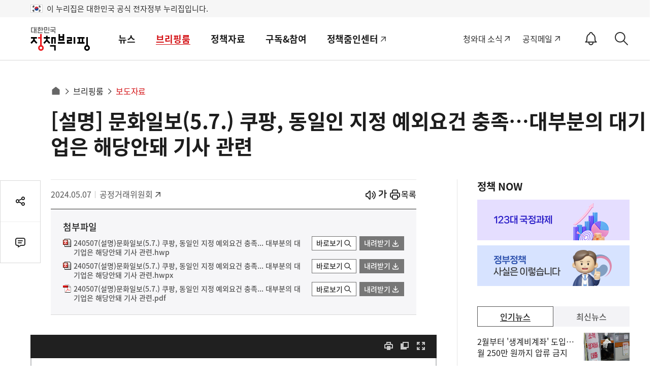

--- FILE ---
content_type: text/html; charset=UTF-8
request_url: https://www.korea.kr/docViewer/result/2024.05/08/bef2d64777f052217332795ac434ebd7/bef2d64777f052217332795ac434ebd7.files/1.html
body_size: 31781
content:
<div id="div_page" class="inner odd_f_1 page1"><p style="  margin-left:27pt;text-indent:-27pt; font-size:15pt; line-height:0.60;" class="div_inline"><table id="table_1" class="table_inline" cellspacing="0" summary="table" style="border-color:#ffffff;border:none;border-collapse:collapse;table-layout:fixed; width:476.97pt; min-height:38.05pt; margin-left:2.00pt; margin-right:2.00pt; margin-top:2.00pt; margin-bottom:2.00pt;"><colgroup><col style="width:133.52pt;"></col><col style="width:190.12pt;"></col><col style="width:153.33pt;"></col></colgroup><tr style="height:29.94pt;"><td id="기관명" style=" width:133.52pt; vertical-align:middle; border-left:#000000 1.00pt solid; border-top:#000000 1.00pt solid; border-bottom:#000000 1.00pt solid;"><p style="text-align:center; text-indent:0pt; "><img style=" width:111.47pt; height:35.22pt;" onerror="javascript:image_error(this);" alt="그림입니다.
원본 그림의 이름: 공정위_한글_가로.jpg
원본 그림의 크기: 가로 2023pixel, 세로 650pixel" src="bef2d64777f052217332795ac434ebd7.files/BIN0001.jpg" id="shape_1"/></p></td><td style=" width:190.12pt; vertical-align:middle; border-top:#000000 1.00pt solid; border-bottom:#000000 1.00pt solid;"><p style="text-align:center; text-indent:0pt; font-size:14pt; "><span style="font-family:함초롬바탕,굴림; font-size:14pt; ">보도설명자료</span></p></td><td style=" width:153.33pt; vertical-align:middle; border-top:#000000 1.00pt solid; border-right:#000000 1.00pt solid; border-bottom:#000000 1.00pt solid;"><p style="text-align:center; text-indent:0pt; font-size:12pt; "><div class="div_inline" style="width:98.75pt;height:31.40pt;" id="shape_2"><div style="position:relative;"><img style="position:absolute; left:-13.00pt; top:-3.00pt;clip:rect(3.95pt, 112.64pt, 35.35pt, 13.89pt); width:126.55pt; height:36.50pt;" onerror="javascript:image_error(this);" alt="그림입니다.
원본 그림의 이름: 다시 대한민국! 새로운 국민의 나라.png
원본 그림의 크기: 가로 2525pixel, 세로 1026pixel" src="bef2d64777f052217332795ac434ebd7.files/BIN0002.png"/></div></div></p></td></tr></table></p><div class="div_right"><p style="text-align:right; margin-left:27pt;text-indent:-27pt; font-size:15pt; line-height:0.60;;word-break:keep-all;" class="div_inline"><table id="table_2" class="table_inline" cellspacing="0" summary="table" style="border-color:#ffffff;border:none;border-collapse:collapse;table-layout:fixed; width:335.47pt; min-height:26.33pt; margin-left:2.00pt; margin-right:2.00pt; margin-top:2.00pt; margin-bottom:2.00pt;"><colgroup><col style="width:49.65pt;"></col><col style="width:119.29pt;"></col><col style="width:14.58pt;"></col><col style="width:33.06pt;"></col><col style="width:118.89pt;"></col></colgroup><tr style="height:26.33pt;"><td style=" width:49.65pt; vertical-align:middle;"><p style="text-align:center; margin-left:1pt;text-indent:-1pt; line-height:1.20;"><span style="font-family:돋움체;  font-weight:bold;">보도시점</span></p></td><td id="보도일시" style=" width:119.29pt; vertical-align:middle;"><p style="text-align:center; text-indent:0pt; line-height:1.20;"><span style="font-family:돋움체; color:#0000ff;  font-weight:bold;">수신 즉시 보도 가능</span></p></td><td style=" width:14.58pt; vertical-align:middle;"><p style="text-align:center; line-height:1.20;"><span style="font-family:돋움체;  font-weight:bold;">/</span></p></td><td style=" width:33.06pt; vertical-align:middle;"><p style="text-align:center; line-height:1.20;"><span style="font-family:굴림체;  font-weight:bold;">&#160; </span><span style="font-family:돋움체;  font-weight:bold;">배포</span></p></td><td id="배포일시" style=" width:118.89pt; vertical-align:middle;"><p style="text-align:center; text-indent:0pt; line-height:1.20;"><span style="font-family:돋움체;  font-weight:bold;">2024.&#160;5.&#160;7.(</span><span style="font-family:돋움체;  font-weight:bold;">화</span><span style="font-family:돋움체;  font-weight:bold;">)</span></p></td></tr></table></p></div><p style="text-align:center; text-indent:0pt; font-size:3pt; ;word-break:keep-all;"><span style="font-family:굴림; font-size:3pt;">&#160;</span></p><div class="div_center"><p style="text-align:center; text-indent:0pt; font-size:6pt; ;word-break:keep-all;" class="div_inline"><table id="table_3" class="table_inline" cellspacing="0" summary="table" style="border-color:#ffffff;border:none;border-collapse:collapse;table-layout:fixed; width:480.99pt; min-height:109.01pt; margin-left:2.00pt; margin-right:2.00pt; margin-top:2.00pt; margin-bottom:2.00pt;"><colgroup><col style="width:480.99pt;"></col></colgroup><tr style="height:109.01pt;"><td id="제목명" style=" width:480.99pt; vertical-align:middle; border-left:#000000 1.00pt solid; border-top:#000000 1.00pt solid; border-right:#000000 1.00pt solid; border-bottom:#000000 1.00pt solid;"><p style="text-align:center; margin-left:7pt; margin-right:2pt; text-indent:0pt; font-size:23pt; line-height:1.30;"><span style="font-family:함초롬돋움,굴림; font-size:23pt; letter-spacing:-1.15pt;  font-weight:bold;">이번 시행령 개정은 국적 차별 없이 일반적으로 적용될 수 있는 동일인 판단기준을 마련한 것임을 알려드립니다</span><span style="font-family:함초롬돋움,굴림; font-size:23pt; letter-spacing:-0.77pt;  font-weight:bold;">.</span></p></td></tr></table></p></div><p style="text-align:center; text-indent:0pt; font-size:1pt; line-height:1.55;;word-break:keep-all;"><span style="font-family:굴림; font-size:1pt;">&#160;</span></p><p style="  margin-left:17pt;text-indent:-17pt; font-size:13pt; "><span style="font-family:한양중고딕,굴림; font-size:13pt; ">&#160;</span><span style="font-family:한양중고딕,굴림; font-size:13pt; ">* </span><span style="font-family:한양중고딕,굴림; font-size:13pt; letter-spacing:-1.04pt; ">(</span><span style="font-family:한양중고딕,굴림; font-size:13pt; letter-spacing:-1.56pt; ">문화일보 </span><span style="font-family:한양중고딕,굴림; font-size:13pt; letter-spacing:-1.04pt; ">5.7.) </span><span style="font-family:한양중고딕,굴림; font-size:13pt; letter-spacing:-1.56pt; ">“쿠팡</span><span style="font-family:한양중고딕,굴림; font-size:13pt; letter-spacing:-1.04pt; ">, </span><span style="font-family:한양중고딕,굴림; font-size:13pt; letter-spacing:-1.56pt; ">동일인 지정 예외요건 충족</span><span style="font-family:한양중고딕,굴림; font-size:13pt; letter-spacing:-1.04pt; ">... </span><span style="font-family:한양중고딕,굴림; font-size:13pt; letter-spacing:-1.56pt; ">대부분의 대기업은 해당안돼” 기사 관련</span></p><p style="  margin-left:19pt;text-indent:-19pt; font-size:15pt; line-height:1.55;"><span style="font-family:한양중고딕,굴림; font-size:15pt;">&#160;</span></p><p style="  margin-left:26pt;text-indent:-26pt; font-size:15pt; line-height:1.55;"><span style="font-family:HY헤드라인M,굴림; font-size:15pt; ">&lt;</span><span style="font-family:굴림; font-size:15pt; "> </span><span style="font-family:HY헤드라인M,굴림; font-size:15pt; ">공정거래위원회</span><span style="font-family:굴림; font-size:15pt; "> </span><span style="font-family:HY헤드라인M,굴림; font-size:15pt; ">입장</span><span style="font-family:굴림; font-size:15pt; "> </span><span style="font-family:HY헤드라인M,굴림; font-size:15pt; ">&gt;</span></p><p style="  margin-left:26pt;text-indent:-26pt; font-size:15pt; line-height:1.55;"><span style="font-family:굴림; font-size:15pt;">&#160;</span></p><p style="  margin-left:30pt;text-indent:-30pt; font-size:15pt; line-height:1.55;"><span style="font-family:휴먼명조,굴림체; font-size:15pt;  font-weight:bold;">□</span><span style="font-family:굴림체; font-size:15pt; "> &#160;</span><span style="font-family:휴먼명조,굴림체; font-size:15pt; letter-spacing:-0.75pt;  font-weight:bold;">동일인</span><span style="font-family:굴림; font-size:15pt; letter-spacing:-0.50pt;  font-weight:bold;"> </span><span style="font-family:휴먼명조,굴림체; font-size:15pt; letter-spacing:-0.75pt;  font-weight:bold;">판단기준</span><span style="font-family:휴먼명조,굴림체; font-size:15pt; letter-spacing:-0.75pt; ">에</span><span style="font-family:굴림; font-size:15pt; letter-spacing:-0.50pt; "> </span><span style="font-family:휴먼명조,굴림체; font-size:15pt; letter-spacing:-0.75pt; ">대한</span><span style="font-family:굴림; font-size:15pt; letter-spacing:-0.50pt; "> </span><span style="font-family:휴먼명조,굴림체; font-size:15pt; letter-spacing:-0.75pt; ">이번</span><span style="font-family:굴림; font-size:15pt; letter-spacing:-0.50pt; "> </span><span style="font-family:휴먼명조,굴림체; font-size:15pt; letter-spacing:-0.75pt; ">시행령</span><span style="font-family:굴림; font-size:15pt; letter-spacing:-0.50pt; "> </span><span style="font-family:휴먼명조,굴림체; font-size:15pt; letter-spacing:-0.75pt; ">개정은</span><span style="font-family:굴림; font-size:15pt; letter-spacing:-0.50pt; "> </span><span style="font-family:휴먼명조,굴림체; font-size:15pt; letter-spacing:-0.75pt; ">국적</span><span style="font-family:굴림; font-size:15pt; letter-spacing:-0.50pt; "> </span><span style="font-family:휴먼명조,굴림체; font-size:15pt; letter-spacing:-0.75pt; ">차별</span><span style="font-family:굴림; font-size:15pt; letter-spacing:-0.50pt; "> </span><span style="font-family:휴먼명조,굴림체; font-size:15pt; letter-spacing:-0.75pt; ">없이</span><span style="font-family:굴림; font-size:15pt; letter-spacing:-0.50pt; "> </span><span style="font-family:휴먼명조,굴림체; font-size:15pt; letter-spacing:-0.75pt;  font-weight:bold;">일반적</span><span style="font-family:휴먼명조,굴림체; font-size:15pt; letter-spacing:-0.60pt;  font-weight:bold;">으로</span><span style="font-family:굴림; font-size:15pt; letter-spacing:-0.40pt;  font-weight:bold;"> </span><span style="font-family:휴먼명조,굴림체; font-size:15pt; letter-spacing:-0.60pt;  font-weight:bold;">적용</span><span style="font-family:휴먼명조,굴림체; font-size:15pt; letter-spacing:-0.60pt; ">될</span><span style="font-family:굴림; font-size:15pt; letter-spacing:-0.40pt; "> </span><span style="font-family:휴먼명조,굴림체; font-size:15pt; letter-spacing:-0.60pt; ">수</span><span style="font-family:굴림; font-size:15pt; letter-spacing:-0.40pt; "> </span><span style="font-family:휴먼명조,굴림체; font-size:15pt; letter-spacing:-0.60pt; ">있는</span><span style="font-family:굴림; font-size:15pt; letter-spacing:-0.40pt; "> </span><span style="font-family:휴먼명조,굴림체; font-size:15pt; letter-spacing:-0.60pt;  font-weight:bold;">기준</span><span style="font-family:휴먼명조,굴림체; font-size:15pt; letter-spacing:-0.60pt; ">을</span><span style="font-family:굴림; font-size:15pt; letter-spacing:-0.40pt; "> </span><span style="font-family:휴먼명조,굴림체; font-size:15pt; letter-spacing:-0.60pt;  font-weight:bold;">명문화</span><span style="font-family:휴먼명조,굴림체; font-size:15pt; letter-spacing:-0.60pt; ">하여</span><span style="font-family:굴림; font-size:15pt; letter-spacing:-0.40pt; "> </span><span style="font-family:휴먼명조,굴림체; font-size:15pt; letter-spacing:-0.60pt; ">대기업집단</span><span style="font-family:굴림; font-size:15pt; letter-spacing:-0.40pt; "> </span><span style="font-family:휴먼명조,굴림체; font-size:15pt; letter-spacing:-0.60pt; ">지정</span><span style="font-family:굴림; font-size:15pt; letter-spacing:-0.40pt; "> </span><span style="font-family:휴먼명조,굴림체; font-size:15pt; letter-spacing:-0.60pt; ">제도의</span><span style="font-family:굴림; font-size:15pt; letter-spacing:-0.40pt; "> </span><span style="font-family:휴먼명조,굴림체; font-size:15pt; letter-spacing:-0.75pt;  font-weight:bold;">명확성과</span><span style="font-family:굴림; font-size:15pt; letter-spacing:-0.50pt;  font-weight:bold;"> </span><span style="font-family:휴먼명조,굴림체; font-size:15pt; letter-spacing:-0.75pt;  font-weight:bold;">합리성을</span><span style="font-family:굴림; font-size:15pt; letter-spacing:-0.50pt;  font-weight:bold;"> </span><span style="font-family:휴먼명조,굴림체; font-size:15pt; letter-spacing:-0.75pt;  font-weight:bold;">제고</span><span style="font-family:휴먼명조,굴림체; font-size:15pt; letter-spacing:-0.75pt; ">하기</span><span style="font-family:굴림; font-size:15pt; letter-spacing:-0.50pt; "> </span><span style="font-family:휴먼명조,굴림체; font-size:15pt; letter-spacing:-0.75pt; ">위하여</span><span style="font-family:굴림; font-size:15pt; letter-spacing:-0.50pt; "> </span><span style="font-family:휴먼명조,굴림체; font-size:15pt; letter-spacing:-0.75pt; ">추진된</span><span style="font-family:굴림; font-size:15pt; letter-spacing:-0.50pt; "> </span><span style="font-family:휴먼명조,굴림체; font-size:15pt; letter-spacing:-0.75pt; ">것입니다</span><span style="font-family:휴먼명조,굴림체; font-size:15pt; letter-spacing:-0.50pt; ">.</span></p><p style="  margin-left:22pt;text-indent:-22pt; font-size:8pt; line-height:1.55;"><span style="font-family:굴림; font-size:8pt;">&#160;</span></p><p style="  margin-left:30pt;text-indent:-30pt; font-size:15pt; line-height:1.55;"><span style="font-family:굴림; font-size:15pt; ">&#160;</span><span style="font-family:휴먼명조,굴림체; font-size:15pt; ">◦</span><span style="font-family:굴림; font-size:15pt; "> </span><span style="font-family:휴먼명조,굴림체; font-size:15pt; letter-spacing:-0.45pt; ">따라서</span><span style="font-family:휴먼명조,굴림체; font-size:15pt; letter-spacing:-0.30pt; ">,</span><span style="font-family:굴림; font-size:15pt; letter-spacing:-0.30pt; "> </span><span style="font-family:휴먼명조,굴림체; font-size:15pt; letter-spacing:-0.45pt; ">특정</span><span style="font-family:굴림; font-size:15pt; letter-spacing:-0.30pt; "> </span><span style="font-family:휴먼명조,굴림체; font-size:15pt; letter-spacing:-0.45pt; ">기업집단에</span><span style="font-family:굴림; font-size:15pt; letter-spacing:-0.30pt; "> </span><span style="font-family:휴먼명조,굴림체; font-size:15pt; letter-spacing:-0.45pt; ">대한</span><span style="font-family:굴림; font-size:15pt; letter-spacing:-0.30pt; "> </span><span style="font-family:휴먼명조,굴림체; font-size:15pt; letter-spacing:-0.45pt; ">특혜</span><span style="font-family:굴림; font-size:15pt; letter-spacing:-0.30pt; "> </span><span style="font-family:휴먼명조,굴림체; font-size:15pt; letter-spacing:-0.45pt; ">등을</span><span style="font-family:굴림; font-size:15pt; letter-spacing:-0.30pt; "> </span><span style="font-family:휴먼명조,굴림체; font-size:15pt; letter-spacing:-0.45pt; ">언급한</span><span style="font-family:굴림; font-size:15pt; letter-spacing:-0.30pt; "> </span><span style="font-family:휴먼명조,굴림체; font-size:15pt; letter-spacing:-0.45pt; ">해당</span><span style="font-family:굴림; font-size:15pt; letter-spacing:-0.30pt; "> </span><span style="font-family:휴먼명조,굴림체; font-size:15pt; letter-spacing:-0.45pt; ">기사내용은</span><span style="font-family:굴림; font-size:15pt; letter-spacing:-0.30pt; "> </span><span style="font-family:휴먼명조,굴림체; font-size:15pt; letter-spacing:-0.45pt; ">사실과</span><span style="font-family:굴림; font-size:15pt; letter-spacing:-0.30pt; "> </span><span style="font-family:휴먼명조,굴림체; font-size:15pt; letter-spacing:-0.45pt; ">다르니</span><span style="font-family:굴림; font-size:15pt; letter-spacing:-0.30pt; "> </span><span style="font-family:휴먼명조,굴림체; font-size:15pt; letter-spacing:-0.45pt; ">보도에</span><span style="font-family:굴림; font-size:15pt; letter-spacing:-0.30pt; "> </span><span style="font-family:휴먼명조,굴림체; font-size:15pt; letter-spacing:-0.45pt; ">유의하여</span><span style="font-family:굴림; font-size:15pt; letter-spacing:-0.30pt; "> </span><span style="font-family:휴먼명조,굴림체; font-size:15pt; letter-spacing:-0.45pt; ">주시기</span><span style="font-family:굴림; font-size:15pt; letter-spacing:-0.30pt; "> </span><span style="font-family:휴먼명조,굴림체; font-size:15pt; letter-spacing:-0.45pt; ">바랍니다</span><span style="font-family:휴먼명조,굴림체; font-size:15pt; letter-spacing:-0.30pt; ">.</span></p><p style="  margin-left:26pt;text-indent:-26pt; font-size:15pt; line-height:1.55;"><span style="font-family:굴림; font-size:15pt;">&#160;</span></p><p style="  margin-left:22pt;text-indent:-22pt; font-size:15pt; line-height:1.55;"><span style="font-family:휴먼명조,굴림체; font-size:15pt;  font-weight:bold;">□</span><span style="font-family:굴림; font-size:15pt; "> </span><span style="font-family:휴먼명조,굴림체; font-size:15pt; letter-spacing:-0.60pt; ">또한</span><span style="font-family:휴먼명조,굴림체; font-size:15pt; letter-spacing:-0.40pt; ">,</span><span style="font-family:굴림; font-size:15pt; letter-spacing:-0.40pt; "> </span><span style="font-family:휴먼명조,굴림체; font-size:15pt; letter-spacing:-0.60pt;  font-weight:bold;">법인을</span><span style="font-family:굴림; font-size:15pt; letter-spacing:-0.80pt;  font-weight:bold;"> </span><span style="font-family:휴먼명조,굴림체; font-size:15pt; letter-spacing:-1.20pt;  font-weight:bold;">동일인으로</span><span style="font-family:굴림; font-size:15pt; letter-spacing:-0.80pt;  font-weight:bold;"> </span><span style="font-family:휴먼명조,굴림체; font-size:15pt; letter-spacing:-1.20pt;  font-weight:bold;">하여</span><span style="font-family:굴림; font-size:15pt; letter-spacing:-0.80pt;  font-weight:bold;"> </span><span style="font-family:휴먼명조,굴림체; font-size:15pt; letter-spacing:-1.20pt;  font-weight:bold;">지정된</span><span style="font-family:굴림; font-size:15pt; letter-spacing:-0.80pt;  font-weight:bold;"> </span><span style="font-family:휴먼명조,굴림체; font-size:15pt; letter-spacing:-1.20pt;  font-weight:bold;">기업집단</span><span style="font-family:휴먼명조,굴림체; font-size:15pt; letter-spacing:-0.60pt; ">에</span><span style="font-family:굴림; font-size:15pt; letter-spacing:-0.40pt; "> </span><span style="font-family:휴먼명조,굴림체; font-size:15pt; letter-spacing:-0.60pt; ">대해서도</span><span style="font-family:굴림; font-size:15pt; letter-spacing:-0.40pt; "> </span><span style="font-family:휴먼명조,굴림체; font-size:15pt; letter-spacing:-0.60pt; ">각종</span><span style="font-family:굴림; font-size:15pt; letter-spacing:-0.40pt; "> </span><span style="font-family:휴먼명조,굴림체; font-size:15pt; letter-spacing:-0.60pt; ">기업</span><span style="font-family:휴먼명조,굴림체; font-size:15pt; letter-spacing:-0.45pt; ">집단</span><span style="font-family:굴림; font-size:15pt; letter-spacing:-0.30pt; "> </span><span style="font-family:휴먼명조,굴림체; font-size:15pt; letter-spacing:-0.45pt; ">공시</span><span style="font-family:휴먼명조,굴림체; font-size:15pt; letter-spacing:-0.30pt; ">,</span><span style="font-family:굴림; font-size:15pt; letter-spacing:-0.30pt; "> </span><span style="font-family:휴먼명조,굴림체; font-size:15pt; letter-spacing:-0.45pt; ">상호·순환출자</span><span style="font-family:굴림; font-size:15pt; letter-spacing:-0.30pt; "> </span><span style="font-family:휴먼명조,굴림체; font-size:15pt; letter-spacing:-0.45pt; ">금지</span><span style="font-family:휴먼명조,굴림체; font-size:15pt; letter-spacing:-0.30pt; ">,</span><span style="font-family:굴림; font-size:15pt; letter-spacing:-0.30pt; "> </span><span style="font-family:휴먼명조,굴림체; font-size:15pt; letter-spacing:-0.45pt; ">채무보증</span><span style="font-family:굴림; font-size:15pt; letter-spacing:-0.30pt; "> </span><span style="font-family:휴먼명조,굴림체; font-size:15pt; letter-spacing:-0.45pt; ">금지</span><span style="font-family:굴림; font-size:15pt; letter-spacing:-0.30pt; "> </span><span style="font-family:휴먼명조,굴림체; font-size:15pt; letter-spacing:-0.45pt; ">및</span><span style="font-family:굴림; font-size:15pt; letter-spacing:-0.30pt; "> </span><span style="font-family:휴먼명조,굴림체; font-size:15pt; letter-spacing:-0.45pt; ">부당지원행위</span><span style="font-family:굴림; font-size:15pt; letter-spacing:-0.30pt; "> </span><span style="font-family:휴먼명조,굴림체; font-size:15pt; letter-spacing:-0.45pt; ">금지</span><span style="font-family:굴림; font-size:15pt; letter-spacing:-0.30pt; "> </span><span style="font-family:휴먼명조,굴림체; font-size:15pt; letter-spacing:-0.45pt; ">규정</span><span style="font-family:굴림; font-size:15pt; letter-spacing:-0.30pt; "> </span><span style="font-family:휴먼명조,굴림체; font-size:15pt; letter-spacing:-0.45pt; ">등</span><span style="font-family:굴림; font-size:15pt; letter-spacing:-0.30pt; "> </span><span style="font-family:휴먼명조,굴림체; font-size:15pt; letter-spacing:-0.45pt;  font-weight:bold;">대부분의</span><span style="font-family:굴림; font-size:15pt; letter-spacing:-0.30pt;  font-weight:bold;"> </span><span style="font-family:휴먼명조,굴림체; font-size:15pt; letter-spacing:-0.45pt;  font-weight:bold;">대기업집단</span><span style="font-family:굴림; font-size:15pt; letter-spacing:-0.30pt;  font-weight:bold;"> </span><span style="font-family:휴먼명조,굴림체; font-size:15pt; letter-spacing:-0.45pt;  font-weight:bold;">시책은</span><span style="font-family:굴림; font-size:15pt; letter-spacing:-0.30pt;  font-weight:bold;"> </span><span style="font-family:휴먼명조,굴림체; font-size:15pt; letter-spacing:-0.45pt;  font-weight:bold;">동일하게</span><span style="font-family:굴림; font-size:15pt; letter-spacing:-0.30pt;  font-weight:bold;"> </span><span style="font-family:휴먼명조,굴림체; font-size:15pt; letter-spacing:-0.45pt;  font-weight:bold;">적용</span><span style="font-family:휴먼명조,굴림체; font-size:15pt; letter-spacing:-0.45pt; ">됩니다</span><span style="font-family:휴먼명조,굴림체; font-size:15pt; letter-spacing:-0.30pt; ">.</span></p><p style="  margin-left:22pt;text-indent:-22pt; font-size:8pt; line-height:1.55;"><span style="font-family:굴림; font-size:8pt;">&#160;</span></p><p style="  margin-left:31pt;text-indent:-31pt; font-size:15pt; line-height:1.55;"><span style="font-family:굴림; font-size:15pt; ">&#160;</span><span style="font-family:휴먼명조,굴림체; font-size:15pt; ">◦</span><span style="font-family:굴림; font-size:15pt; "> </span><span style="font-family:휴먼명조,굴림체; font-size:15pt; letter-spacing:-0.45pt; ">법인을</span><span style="font-family:굴림; font-size:15pt; letter-spacing:-0.30pt; "> </span><span style="font-family:휴먼명조,굴림체; font-size:15pt; letter-spacing:-0.45pt; ">동일인으로</span><span style="font-family:굴림; font-size:15pt; letter-spacing:-0.30pt; "> </span><span style="font-family:휴먼명조,굴림체; font-size:15pt; letter-spacing:-0.45pt; ">하여</span><span style="font-family:굴림; font-size:15pt; letter-spacing:-0.30pt; "> </span><span style="font-family:휴먼명조,굴림체; font-size:15pt; letter-spacing:-0.45pt; ">지정할</span><span style="font-family:굴림; font-size:15pt; letter-spacing:-0.30pt; "> </span><span style="font-family:휴먼명조,굴림체; font-size:15pt; letter-spacing:-0.45pt; ">수</span><span style="font-family:굴림; font-size:15pt; letter-spacing:-0.30pt; "> </span><span style="font-family:휴먼명조,굴림체; font-size:15pt; letter-spacing:-0.45pt; ">있는</span><span style="font-family:굴림; font-size:15pt; letter-spacing:-0.30pt; "> </span><span style="font-family:휴먼명조,굴림체; font-size:15pt; letter-spacing:-0.45pt;  font-weight:bold;">요건을</span><span style="font-family:굴림; font-size:15pt; letter-spacing:-0.30pt;  font-weight:bold;"> </span><span style="font-family:휴먼명조,굴림체; font-size:15pt; letter-spacing:-0.45pt;  font-weight:bold;">엄격히</span><span style="font-family:굴림; font-size:15pt; letter-spacing:-0.30pt;  font-weight:bold;"> </span><span style="font-family:휴먼명조,굴림체; font-size:15pt; letter-spacing:-0.45pt;  font-weight:bold;">설정</span><span orgfontsize="15pt" style="font-family:'HCI Poppy',Sylfaen; font-size:12pt; vertical-align:super; ">*</span><span style="font-family:휴먼명조,굴림체; font-size:15pt; ">하여</span><span style="font-family:굴림; font-size:15pt; "> </span><span style="font-family:휴먼명조,굴림체; font-size:15pt; ">사익편취</span><span style="font-family:굴림; font-size:15pt; "> </span><span style="font-family:휴먼명조,굴림체; font-size:15pt; ">등의</span><span style="font-family:굴림; font-size:15pt; "> </span><span style="font-family:휴먼명조,굴림체; font-size:15pt; ">우려가</span><span style="font-family:굴림; font-size:15pt; "> </span><span style="font-family:휴먼명조,굴림체; font-size:15pt; ">발생하지</span><span style="font-family:굴림; font-size:15pt; "> </span><span style="font-family:휴먼명조,굴림체; font-size:15pt; ">않도록</span><span style="font-family:굴림; font-size:15pt; "> </span><span style="font-family:휴먼명조,굴림체; font-size:15pt; ">하였으며</span><span style="font-family:휴먼명조,굴림체; font-size:15pt; ">,</span><span style="font-family:굴림; font-size:15pt; "> </span></p><p style="  margin-left:30pt;text-indent:-30pt; font-size:6pt; "><span style="font-family:'HCI Poppy',Sylfaen; font-size:6pt;">&#160;</span></p><p style="  margin-left:31pt;text-indent:-31pt; font-size:12pt; "><span style="font-family:굴림체; font-size:12pt; ">&#160; &#160;</span><span style="font-family:'맑은 고딕',굴림; font-size:12pt; ">* </span><span style="font-family:'맑은 고딕',굴림; font-size:12pt; ">기업집단 범위에 차이가 없고</span><span style="font-family:'맑은 고딕',굴림; font-size:12pt; ">, </span><span style="font-family:'맑은 고딕',굴림; font-size:12pt; ">친족 등 특수관계인의 경영참여·출자·자금거래 관계 등이 단절되어 있을 것 등</span></p><p style="  margin-left:22pt;text-indent:-22pt; font-size:8pt; line-height:1.55;"><span style="font-family:굴림; font-size:8pt;">&#160;</span></p><p style="  margin-left:30pt;text-indent:-30pt; font-size:15pt; line-height:1.55;"><span style="font-family:굴림; font-size:15pt; ">&#160;</span><span style="font-family:휴먼명조,굴림체; font-size:15pt; ">◦</span><span style="font-family:굴림; font-size:15pt; "> </span><span style="font-family:휴먼명조,굴림체; font-size:15pt; ">법인을</span><span style="font-family:굴림; font-size:15pt; letter-spacing:-0.40pt; "> </span><span style="font-family:휴먼명조,굴림체; font-size:15pt; letter-spacing:-0.60pt; ">동일인으로</span><span style="font-family:굴림; font-size:15pt; letter-spacing:-0.40pt; "> </span><span style="font-family:휴먼명조,굴림체; font-size:15pt; letter-spacing:-0.60pt; ">하여</span><span style="font-family:굴림; font-size:15pt; letter-spacing:-0.40pt; "> </span><span style="font-family:휴먼명조,굴림체; font-size:15pt; letter-spacing:-0.60pt; ">지정된</span><span style="font-family:굴림; font-size:15pt; letter-spacing:-0.40pt; "> </span><span style="font-family:휴먼명조,굴림체; font-size:15pt; letter-spacing:-0.60pt; ">기업집단이</span><span style="font-family:굴림; font-size:15pt; letter-spacing:-0.40pt; "> </span><span style="font-family:휴먼명조,굴림체; font-size:15pt; letter-spacing:-0.60pt;  font-weight:bold;">위</span><span style="font-family:굴림; font-size:15pt; letter-spacing:-0.40pt;  font-weight:bold;"> </span><span style="font-family:휴먼명조,굴림체; font-size:15pt; letter-spacing:-0.60pt;  font-weight:bold;">요건을</span><span style="font-family:굴림; font-size:15pt; letter-spacing:-0.40pt;  font-weight:bold;"> </span><span style="font-family:휴먼명조,굴림체; font-size:15pt; letter-spacing:-0.60pt;  font-weight:bold;">충족하지</span><span style="font-family:굴림; font-size:15pt; letter-spacing:-0.40pt;  font-weight:bold;"> </span><span style="font-family:휴먼명조,굴림체; font-size:15pt; letter-spacing:-0.60pt;  font-weight:bold;">못하게</span><span style="font-family:굴림; font-size:15pt; letter-spacing:-0.40pt;  font-weight:bold;"> </span><span style="font-family:휴먼명조,굴림체; font-size:15pt; letter-spacing:-0.60pt;  font-weight:bold;">된</span><span style="font-family:굴림; font-size:15pt; letter-spacing:-0.40pt;  font-weight:bold;"> </span><span style="font-family:휴먼명조,굴림체; font-size:15pt; letter-spacing:-0.60pt;  font-weight:bold;">경우</span><span style="font-family:휴먼명조,굴림체; font-size:15pt; letter-spacing:-0.60pt; ">에는</span><span style="font-family:굴림; font-size:15pt; letter-spacing:-0.40pt; "> </span><span style="font-family:휴먼명조,굴림체; font-size:15pt; letter-spacing:-0.60pt; ">다시</span><span style="font-family:굴림; font-size:15pt; letter-spacing:-0.40pt; "> </span><span style="font-family:휴먼명조,굴림체; font-size:15pt; letter-spacing:-0.60pt;  font-weight:bold;">자연인</span><span style="font-family:휴먼명조,굴림체; font-size:15pt; letter-spacing:-0.60pt; ">을</span><span style="font-family:굴림; font-size:15pt; letter-spacing:-0.40pt; "> </span><span style="font-family:휴먼명조,굴림체; font-size:15pt; letter-spacing:-0.60pt;  font-weight:bold;">동일인으로</span><span style="font-family:굴림; font-size:15pt; letter-spacing:-0.40pt;  font-weight:bold;"> </span><span style="font-family:휴먼명조,굴림체; font-size:15pt; letter-spacing:-0.60pt;  font-weight:bold;">변경하여</span><span style="font-family:굴림; font-size:15pt; letter-spacing:-0.40pt;  font-weight:bold;"> </span><span style="font-family:휴먼명조,굴림체; font-size:15pt; letter-spacing:-0.60pt;  font-weight:bold;">지정</span><span style="font-family:휴먼명조,굴림체; font-size:15pt; letter-spacing:-0.60pt; ">할</span><span style="font-family:굴림; font-size:15pt; letter-spacing:-0.40pt; "> </span><span style="font-family:휴먼명조,굴림체; font-size:15pt; letter-spacing:-0.60pt; ">수</span><span style="font-family:굴림; font-size:15pt; letter-spacing:-0.40pt; "> </span><span style="font-family:휴먼명조,굴림체; font-size:15pt; letter-spacing:-0.60pt; ">있는</span><span style="font-family:굴림; font-size:15pt; letter-spacing:-0.40pt; "> </span><span style="font-family:휴먼명조,굴림체; font-size:15pt; letter-spacing:-0.60pt; ">근거도</span><span style="font-family:굴림; font-size:15pt; letter-spacing:-0.40pt; "> </span><span style="font-family:휴먼명조,굴림체; font-size:15pt; letter-spacing:-0.60pt; ">마련되어</span><span style="font-family:굴림; font-size:15pt; letter-spacing:-0.40pt; "> </span><span style="font-family:휴먼명조,굴림체; font-size:15pt; letter-spacing:-0.60pt; ">있습니다</span><span style="font-family:휴먼명조,굴림체; font-size:15pt; letter-spacing:-0.40pt; ">.</span></p></div><div class="pagebreaker">&#160;</div>

--- FILE ---
content_type: text/html; charset=UTF-8
request_url: https://www.korea.kr/docViewer/result/2024.05/08/bef2d64777f052217332795ac434ebd7/bef2d64777f052217332795ac434ebd7.files/1.html
body_size: 31781
content:
<div id="div_page" class="inner odd_f_1 page1"><p style="  margin-left:27pt;text-indent:-27pt; font-size:15pt; line-height:0.60;" class="div_inline"><table id="table_1" class="table_inline" cellspacing="0" summary="table" style="border-color:#ffffff;border:none;border-collapse:collapse;table-layout:fixed; width:476.97pt; min-height:38.05pt; margin-left:2.00pt; margin-right:2.00pt; margin-top:2.00pt; margin-bottom:2.00pt;"><colgroup><col style="width:133.52pt;"></col><col style="width:190.12pt;"></col><col style="width:153.33pt;"></col></colgroup><tr style="height:29.94pt;"><td id="기관명" style=" width:133.52pt; vertical-align:middle; border-left:#000000 1.00pt solid; border-top:#000000 1.00pt solid; border-bottom:#000000 1.00pt solid;"><p style="text-align:center; text-indent:0pt; "><img style=" width:111.47pt; height:35.22pt;" onerror="javascript:image_error(this);" alt="그림입니다.
원본 그림의 이름: 공정위_한글_가로.jpg
원본 그림의 크기: 가로 2023pixel, 세로 650pixel" src="bef2d64777f052217332795ac434ebd7.files/BIN0001.jpg" id="shape_1"/></p></td><td style=" width:190.12pt; vertical-align:middle; border-top:#000000 1.00pt solid; border-bottom:#000000 1.00pt solid;"><p style="text-align:center; text-indent:0pt; font-size:14pt; "><span style="font-family:함초롬바탕,굴림; font-size:14pt; ">보도설명자료</span></p></td><td style=" width:153.33pt; vertical-align:middle; border-top:#000000 1.00pt solid; border-right:#000000 1.00pt solid; border-bottom:#000000 1.00pt solid;"><p style="text-align:center; text-indent:0pt; font-size:12pt; "><div class="div_inline" style="width:98.75pt;height:31.40pt;" id="shape_2"><div style="position:relative;"><img style="position:absolute; left:-13.00pt; top:-3.00pt;clip:rect(3.95pt, 112.64pt, 35.35pt, 13.89pt); width:126.55pt; height:36.50pt;" onerror="javascript:image_error(this);" alt="그림입니다.
원본 그림의 이름: 다시 대한민국! 새로운 국민의 나라.png
원본 그림의 크기: 가로 2525pixel, 세로 1026pixel" src="bef2d64777f052217332795ac434ebd7.files/BIN0002.png"/></div></div></p></td></tr></table></p><div class="div_right"><p style="text-align:right; margin-left:27pt;text-indent:-27pt; font-size:15pt; line-height:0.60;;word-break:keep-all;" class="div_inline"><table id="table_2" class="table_inline" cellspacing="0" summary="table" style="border-color:#ffffff;border:none;border-collapse:collapse;table-layout:fixed; width:335.47pt; min-height:26.33pt; margin-left:2.00pt; margin-right:2.00pt; margin-top:2.00pt; margin-bottom:2.00pt;"><colgroup><col style="width:49.65pt;"></col><col style="width:119.29pt;"></col><col style="width:14.58pt;"></col><col style="width:33.06pt;"></col><col style="width:118.89pt;"></col></colgroup><tr style="height:26.33pt;"><td style=" width:49.65pt; vertical-align:middle;"><p style="text-align:center; margin-left:1pt;text-indent:-1pt; line-height:1.20;"><span style="font-family:돋움체;  font-weight:bold;">보도시점</span></p></td><td id="보도일시" style=" width:119.29pt; vertical-align:middle;"><p style="text-align:center; text-indent:0pt; line-height:1.20;"><span style="font-family:돋움체; color:#0000ff;  font-weight:bold;">수신 즉시 보도 가능</span></p></td><td style=" width:14.58pt; vertical-align:middle;"><p style="text-align:center; line-height:1.20;"><span style="font-family:돋움체;  font-weight:bold;">/</span></p></td><td style=" width:33.06pt; vertical-align:middle;"><p style="text-align:center; line-height:1.20;"><span style="font-family:굴림체;  font-weight:bold;">&#160; </span><span style="font-family:돋움체;  font-weight:bold;">배포</span></p></td><td id="배포일시" style=" width:118.89pt; vertical-align:middle;"><p style="text-align:center; text-indent:0pt; line-height:1.20;"><span style="font-family:돋움체;  font-weight:bold;">2024.&#160;5.&#160;7.(</span><span style="font-family:돋움체;  font-weight:bold;">화</span><span style="font-family:돋움체;  font-weight:bold;">)</span></p></td></tr></table></p></div><p style="text-align:center; text-indent:0pt; font-size:3pt; ;word-break:keep-all;"><span style="font-family:굴림; font-size:3pt;">&#160;</span></p><div class="div_center"><p style="text-align:center; text-indent:0pt; font-size:6pt; ;word-break:keep-all;" class="div_inline"><table id="table_3" class="table_inline" cellspacing="0" summary="table" style="border-color:#ffffff;border:none;border-collapse:collapse;table-layout:fixed; width:480.99pt; min-height:109.01pt; margin-left:2.00pt; margin-right:2.00pt; margin-top:2.00pt; margin-bottom:2.00pt;"><colgroup><col style="width:480.99pt;"></col></colgroup><tr style="height:109.01pt;"><td id="제목명" style=" width:480.99pt; vertical-align:middle; border-left:#000000 1.00pt solid; border-top:#000000 1.00pt solid; border-right:#000000 1.00pt solid; border-bottom:#000000 1.00pt solid;"><p style="text-align:center; margin-left:7pt; margin-right:2pt; text-indent:0pt; font-size:23pt; line-height:1.30;"><span style="font-family:함초롬돋움,굴림; font-size:23pt; letter-spacing:-1.15pt;  font-weight:bold;">이번 시행령 개정은 국적 차별 없이 일반적으로 적용될 수 있는 동일인 판단기준을 마련한 것임을 알려드립니다</span><span style="font-family:함초롬돋움,굴림; font-size:23pt; letter-spacing:-0.77pt;  font-weight:bold;">.</span></p></td></tr></table></p></div><p style="text-align:center; text-indent:0pt; font-size:1pt; line-height:1.55;;word-break:keep-all;"><span style="font-family:굴림; font-size:1pt;">&#160;</span></p><p style="  margin-left:17pt;text-indent:-17pt; font-size:13pt; "><span style="font-family:한양중고딕,굴림; font-size:13pt; ">&#160;</span><span style="font-family:한양중고딕,굴림; font-size:13pt; ">* </span><span style="font-family:한양중고딕,굴림; font-size:13pt; letter-spacing:-1.04pt; ">(</span><span style="font-family:한양중고딕,굴림; font-size:13pt; letter-spacing:-1.56pt; ">문화일보 </span><span style="font-family:한양중고딕,굴림; font-size:13pt; letter-spacing:-1.04pt; ">5.7.) </span><span style="font-family:한양중고딕,굴림; font-size:13pt; letter-spacing:-1.56pt; ">“쿠팡</span><span style="font-family:한양중고딕,굴림; font-size:13pt; letter-spacing:-1.04pt; ">, </span><span style="font-family:한양중고딕,굴림; font-size:13pt; letter-spacing:-1.56pt; ">동일인 지정 예외요건 충족</span><span style="font-family:한양중고딕,굴림; font-size:13pt; letter-spacing:-1.04pt; ">... </span><span style="font-family:한양중고딕,굴림; font-size:13pt; letter-spacing:-1.56pt; ">대부분의 대기업은 해당안돼” 기사 관련</span></p><p style="  margin-left:19pt;text-indent:-19pt; font-size:15pt; line-height:1.55;"><span style="font-family:한양중고딕,굴림; font-size:15pt;">&#160;</span></p><p style="  margin-left:26pt;text-indent:-26pt; font-size:15pt; line-height:1.55;"><span style="font-family:HY헤드라인M,굴림; font-size:15pt; ">&lt;</span><span style="font-family:굴림; font-size:15pt; "> </span><span style="font-family:HY헤드라인M,굴림; font-size:15pt; ">공정거래위원회</span><span style="font-family:굴림; font-size:15pt; "> </span><span style="font-family:HY헤드라인M,굴림; font-size:15pt; ">입장</span><span style="font-family:굴림; font-size:15pt; "> </span><span style="font-family:HY헤드라인M,굴림; font-size:15pt; ">&gt;</span></p><p style="  margin-left:26pt;text-indent:-26pt; font-size:15pt; line-height:1.55;"><span style="font-family:굴림; font-size:15pt;">&#160;</span></p><p style="  margin-left:30pt;text-indent:-30pt; font-size:15pt; line-height:1.55;"><span style="font-family:휴먼명조,굴림체; font-size:15pt;  font-weight:bold;">□</span><span style="font-family:굴림체; font-size:15pt; "> &#160;</span><span style="font-family:휴먼명조,굴림체; font-size:15pt; letter-spacing:-0.75pt;  font-weight:bold;">동일인</span><span style="font-family:굴림; font-size:15pt; letter-spacing:-0.50pt;  font-weight:bold;"> </span><span style="font-family:휴먼명조,굴림체; font-size:15pt; letter-spacing:-0.75pt;  font-weight:bold;">판단기준</span><span style="font-family:휴먼명조,굴림체; font-size:15pt; letter-spacing:-0.75pt; ">에</span><span style="font-family:굴림; font-size:15pt; letter-spacing:-0.50pt; "> </span><span style="font-family:휴먼명조,굴림체; font-size:15pt; letter-spacing:-0.75pt; ">대한</span><span style="font-family:굴림; font-size:15pt; letter-spacing:-0.50pt; "> </span><span style="font-family:휴먼명조,굴림체; font-size:15pt; letter-spacing:-0.75pt; ">이번</span><span style="font-family:굴림; font-size:15pt; letter-spacing:-0.50pt; "> </span><span style="font-family:휴먼명조,굴림체; font-size:15pt; letter-spacing:-0.75pt; ">시행령</span><span style="font-family:굴림; font-size:15pt; letter-spacing:-0.50pt; "> </span><span style="font-family:휴먼명조,굴림체; font-size:15pt; letter-spacing:-0.75pt; ">개정은</span><span style="font-family:굴림; font-size:15pt; letter-spacing:-0.50pt; "> </span><span style="font-family:휴먼명조,굴림체; font-size:15pt; letter-spacing:-0.75pt; ">국적</span><span style="font-family:굴림; font-size:15pt; letter-spacing:-0.50pt; "> </span><span style="font-family:휴먼명조,굴림체; font-size:15pt; letter-spacing:-0.75pt; ">차별</span><span style="font-family:굴림; font-size:15pt; letter-spacing:-0.50pt; "> </span><span style="font-family:휴먼명조,굴림체; font-size:15pt; letter-spacing:-0.75pt; ">없이</span><span style="font-family:굴림; font-size:15pt; letter-spacing:-0.50pt; "> </span><span style="font-family:휴먼명조,굴림체; font-size:15pt; letter-spacing:-0.75pt;  font-weight:bold;">일반적</span><span style="font-family:휴먼명조,굴림체; font-size:15pt; letter-spacing:-0.60pt;  font-weight:bold;">으로</span><span style="font-family:굴림; font-size:15pt; letter-spacing:-0.40pt;  font-weight:bold;"> </span><span style="font-family:휴먼명조,굴림체; font-size:15pt; letter-spacing:-0.60pt;  font-weight:bold;">적용</span><span style="font-family:휴먼명조,굴림체; font-size:15pt; letter-spacing:-0.60pt; ">될</span><span style="font-family:굴림; font-size:15pt; letter-spacing:-0.40pt; "> </span><span style="font-family:휴먼명조,굴림체; font-size:15pt; letter-spacing:-0.60pt; ">수</span><span style="font-family:굴림; font-size:15pt; letter-spacing:-0.40pt; "> </span><span style="font-family:휴먼명조,굴림체; font-size:15pt; letter-spacing:-0.60pt; ">있는</span><span style="font-family:굴림; font-size:15pt; letter-spacing:-0.40pt; "> </span><span style="font-family:휴먼명조,굴림체; font-size:15pt; letter-spacing:-0.60pt;  font-weight:bold;">기준</span><span style="font-family:휴먼명조,굴림체; font-size:15pt; letter-spacing:-0.60pt; ">을</span><span style="font-family:굴림; font-size:15pt; letter-spacing:-0.40pt; "> </span><span style="font-family:휴먼명조,굴림체; font-size:15pt; letter-spacing:-0.60pt;  font-weight:bold;">명문화</span><span style="font-family:휴먼명조,굴림체; font-size:15pt; letter-spacing:-0.60pt; ">하여</span><span style="font-family:굴림; font-size:15pt; letter-spacing:-0.40pt; "> </span><span style="font-family:휴먼명조,굴림체; font-size:15pt; letter-spacing:-0.60pt; ">대기업집단</span><span style="font-family:굴림; font-size:15pt; letter-spacing:-0.40pt; "> </span><span style="font-family:휴먼명조,굴림체; font-size:15pt; letter-spacing:-0.60pt; ">지정</span><span style="font-family:굴림; font-size:15pt; letter-spacing:-0.40pt; "> </span><span style="font-family:휴먼명조,굴림체; font-size:15pt; letter-spacing:-0.60pt; ">제도의</span><span style="font-family:굴림; font-size:15pt; letter-spacing:-0.40pt; "> </span><span style="font-family:휴먼명조,굴림체; font-size:15pt; letter-spacing:-0.75pt;  font-weight:bold;">명확성과</span><span style="font-family:굴림; font-size:15pt; letter-spacing:-0.50pt;  font-weight:bold;"> </span><span style="font-family:휴먼명조,굴림체; font-size:15pt; letter-spacing:-0.75pt;  font-weight:bold;">합리성을</span><span style="font-family:굴림; font-size:15pt; letter-spacing:-0.50pt;  font-weight:bold;"> </span><span style="font-family:휴먼명조,굴림체; font-size:15pt; letter-spacing:-0.75pt;  font-weight:bold;">제고</span><span style="font-family:휴먼명조,굴림체; font-size:15pt; letter-spacing:-0.75pt; ">하기</span><span style="font-family:굴림; font-size:15pt; letter-spacing:-0.50pt; "> </span><span style="font-family:휴먼명조,굴림체; font-size:15pt; letter-spacing:-0.75pt; ">위하여</span><span style="font-family:굴림; font-size:15pt; letter-spacing:-0.50pt; "> </span><span style="font-family:휴먼명조,굴림체; font-size:15pt; letter-spacing:-0.75pt; ">추진된</span><span style="font-family:굴림; font-size:15pt; letter-spacing:-0.50pt; "> </span><span style="font-family:휴먼명조,굴림체; font-size:15pt; letter-spacing:-0.75pt; ">것입니다</span><span style="font-family:휴먼명조,굴림체; font-size:15pt; letter-spacing:-0.50pt; ">.</span></p><p style="  margin-left:22pt;text-indent:-22pt; font-size:8pt; line-height:1.55;"><span style="font-family:굴림; font-size:8pt;">&#160;</span></p><p style="  margin-left:30pt;text-indent:-30pt; font-size:15pt; line-height:1.55;"><span style="font-family:굴림; font-size:15pt; ">&#160;</span><span style="font-family:휴먼명조,굴림체; font-size:15pt; ">◦</span><span style="font-family:굴림; font-size:15pt; "> </span><span style="font-family:휴먼명조,굴림체; font-size:15pt; letter-spacing:-0.45pt; ">따라서</span><span style="font-family:휴먼명조,굴림체; font-size:15pt; letter-spacing:-0.30pt; ">,</span><span style="font-family:굴림; font-size:15pt; letter-spacing:-0.30pt; "> </span><span style="font-family:휴먼명조,굴림체; font-size:15pt; letter-spacing:-0.45pt; ">특정</span><span style="font-family:굴림; font-size:15pt; letter-spacing:-0.30pt; "> </span><span style="font-family:휴먼명조,굴림체; font-size:15pt; letter-spacing:-0.45pt; ">기업집단에</span><span style="font-family:굴림; font-size:15pt; letter-spacing:-0.30pt; "> </span><span style="font-family:휴먼명조,굴림체; font-size:15pt; letter-spacing:-0.45pt; ">대한</span><span style="font-family:굴림; font-size:15pt; letter-spacing:-0.30pt; "> </span><span style="font-family:휴먼명조,굴림체; font-size:15pt; letter-spacing:-0.45pt; ">특혜</span><span style="font-family:굴림; font-size:15pt; letter-spacing:-0.30pt; "> </span><span style="font-family:휴먼명조,굴림체; font-size:15pt; letter-spacing:-0.45pt; ">등을</span><span style="font-family:굴림; font-size:15pt; letter-spacing:-0.30pt; "> </span><span style="font-family:휴먼명조,굴림체; font-size:15pt; letter-spacing:-0.45pt; ">언급한</span><span style="font-family:굴림; font-size:15pt; letter-spacing:-0.30pt; "> </span><span style="font-family:휴먼명조,굴림체; font-size:15pt; letter-spacing:-0.45pt; ">해당</span><span style="font-family:굴림; font-size:15pt; letter-spacing:-0.30pt; "> </span><span style="font-family:휴먼명조,굴림체; font-size:15pt; letter-spacing:-0.45pt; ">기사내용은</span><span style="font-family:굴림; font-size:15pt; letter-spacing:-0.30pt; "> </span><span style="font-family:휴먼명조,굴림체; font-size:15pt; letter-spacing:-0.45pt; ">사실과</span><span style="font-family:굴림; font-size:15pt; letter-spacing:-0.30pt; "> </span><span style="font-family:휴먼명조,굴림체; font-size:15pt; letter-spacing:-0.45pt; ">다르니</span><span style="font-family:굴림; font-size:15pt; letter-spacing:-0.30pt; "> </span><span style="font-family:휴먼명조,굴림체; font-size:15pt; letter-spacing:-0.45pt; ">보도에</span><span style="font-family:굴림; font-size:15pt; letter-spacing:-0.30pt; "> </span><span style="font-family:휴먼명조,굴림체; font-size:15pt; letter-spacing:-0.45pt; ">유의하여</span><span style="font-family:굴림; font-size:15pt; letter-spacing:-0.30pt; "> </span><span style="font-family:휴먼명조,굴림체; font-size:15pt; letter-spacing:-0.45pt; ">주시기</span><span style="font-family:굴림; font-size:15pt; letter-spacing:-0.30pt; "> </span><span style="font-family:휴먼명조,굴림체; font-size:15pt; letter-spacing:-0.45pt; ">바랍니다</span><span style="font-family:휴먼명조,굴림체; font-size:15pt; letter-spacing:-0.30pt; ">.</span></p><p style="  margin-left:26pt;text-indent:-26pt; font-size:15pt; line-height:1.55;"><span style="font-family:굴림; font-size:15pt;">&#160;</span></p><p style="  margin-left:22pt;text-indent:-22pt; font-size:15pt; line-height:1.55;"><span style="font-family:휴먼명조,굴림체; font-size:15pt;  font-weight:bold;">□</span><span style="font-family:굴림; font-size:15pt; "> </span><span style="font-family:휴먼명조,굴림체; font-size:15pt; letter-spacing:-0.60pt; ">또한</span><span style="font-family:휴먼명조,굴림체; font-size:15pt; letter-spacing:-0.40pt; ">,</span><span style="font-family:굴림; font-size:15pt; letter-spacing:-0.40pt; "> </span><span style="font-family:휴먼명조,굴림체; font-size:15pt; letter-spacing:-0.60pt;  font-weight:bold;">법인을</span><span style="font-family:굴림; font-size:15pt; letter-spacing:-0.80pt;  font-weight:bold;"> </span><span style="font-family:휴먼명조,굴림체; font-size:15pt; letter-spacing:-1.20pt;  font-weight:bold;">동일인으로</span><span style="font-family:굴림; font-size:15pt; letter-spacing:-0.80pt;  font-weight:bold;"> </span><span style="font-family:휴먼명조,굴림체; font-size:15pt; letter-spacing:-1.20pt;  font-weight:bold;">하여</span><span style="font-family:굴림; font-size:15pt; letter-spacing:-0.80pt;  font-weight:bold;"> </span><span style="font-family:휴먼명조,굴림체; font-size:15pt; letter-spacing:-1.20pt;  font-weight:bold;">지정된</span><span style="font-family:굴림; font-size:15pt; letter-spacing:-0.80pt;  font-weight:bold;"> </span><span style="font-family:휴먼명조,굴림체; font-size:15pt; letter-spacing:-1.20pt;  font-weight:bold;">기업집단</span><span style="font-family:휴먼명조,굴림체; font-size:15pt; letter-spacing:-0.60pt; ">에</span><span style="font-family:굴림; font-size:15pt; letter-spacing:-0.40pt; "> </span><span style="font-family:휴먼명조,굴림체; font-size:15pt; letter-spacing:-0.60pt; ">대해서도</span><span style="font-family:굴림; font-size:15pt; letter-spacing:-0.40pt; "> </span><span style="font-family:휴먼명조,굴림체; font-size:15pt; letter-spacing:-0.60pt; ">각종</span><span style="font-family:굴림; font-size:15pt; letter-spacing:-0.40pt; "> </span><span style="font-family:휴먼명조,굴림체; font-size:15pt; letter-spacing:-0.60pt; ">기업</span><span style="font-family:휴먼명조,굴림체; font-size:15pt; letter-spacing:-0.45pt; ">집단</span><span style="font-family:굴림; font-size:15pt; letter-spacing:-0.30pt; "> </span><span style="font-family:휴먼명조,굴림체; font-size:15pt; letter-spacing:-0.45pt; ">공시</span><span style="font-family:휴먼명조,굴림체; font-size:15pt; letter-spacing:-0.30pt; ">,</span><span style="font-family:굴림; font-size:15pt; letter-spacing:-0.30pt; "> </span><span style="font-family:휴먼명조,굴림체; font-size:15pt; letter-spacing:-0.45pt; ">상호·순환출자</span><span style="font-family:굴림; font-size:15pt; letter-spacing:-0.30pt; "> </span><span style="font-family:휴먼명조,굴림체; font-size:15pt; letter-spacing:-0.45pt; ">금지</span><span style="font-family:휴먼명조,굴림체; font-size:15pt; letter-spacing:-0.30pt; ">,</span><span style="font-family:굴림; font-size:15pt; letter-spacing:-0.30pt; "> </span><span style="font-family:휴먼명조,굴림체; font-size:15pt; letter-spacing:-0.45pt; ">채무보증</span><span style="font-family:굴림; font-size:15pt; letter-spacing:-0.30pt; "> </span><span style="font-family:휴먼명조,굴림체; font-size:15pt; letter-spacing:-0.45pt; ">금지</span><span style="font-family:굴림; font-size:15pt; letter-spacing:-0.30pt; "> </span><span style="font-family:휴먼명조,굴림체; font-size:15pt; letter-spacing:-0.45pt; ">및</span><span style="font-family:굴림; font-size:15pt; letter-spacing:-0.30pt; "> </span><span style="font-family:휴먼명조,굴림체; font-size:15pt; letter-spacing:-0.45pt; ">부당지원행위</span><span style="font-family:굴림; font-size:15pt; letter-spacing:-0.30pt; "> </span><span style="font-family:휴먼명조,굴림체; font-size:15pt; letter-spacing:-0.45pt; ">금지</span><span style="font-family:굴림; font-size:15pt; letter-spacing:-0.30pt; "> </span><span style="font-family:휴먼명조,굴림체; font-size:15pt; letter-spacing:-0.45pt; ">규정</span><span style="font-family:굴림; font-size:15pt; letter-spacing:-0.30pt; "> </span><span style="font-family:휴먼명조,굴림체; font-size:15pt; letter-spacing:-0.45pt; ">등</span><span style="font-family:굴림; font-size:15pt; letter-spacing:-0.30pt; "> </span><span style="font-family:휴먼명조,굴림체; font-size:15pt; letter-spacing:-0.45pt;  font-weight:bold;">대부분의</span><span style="font-family:굴림; font-size:15pt; letter-spacing:-0.30pt;  font-weight:bold;"> </span><span style="font-family:휴먼명조,굴림체; font-size:15pt; letter-spacing:-0.45pt;  font-weight:bold;">대기업집단</span><span style="font-family:굴림; font-size:15pt; letter-spacing:-0.30pt;  font-weight:bold;"> </span><span style="font-family:휴먼명조,굴림체; font-size:15pt; letter-spacing:-0.45pt;  font-weight:bold;">시책은</span><span style="font-family:굴림; font-size:15pt; letter-spacing:-0.30pt;  font-weight:bold;"> </span><span style="font-family:휴먼명조,굴림체; font-size:15pt; letter-spacing:-0.45pt;  font-weight:bold;">동일하게</span><span style="font-family:굴림; font-size:15pt; letter-spacing:-0.30pt;  font-weight:bold;"> </span><span style="font-family:휴먼명조,굴림체; font-size:15pt; letter-spacing:-0.45pt;  font-weight:bold;">적용</span><span style="font-family:휴먼명조,굴림체; font-size:15pt; letter-spacing:-0.45pt; ">됩니다</span><span style="font-family:휴먼명조,굴림체; font-size:15pt; letter-spacing:-0.30pt; ">.</span></p><p style="  margin-left:22pt;text-indent:-22pt; font-size:8pt; line-height:1.55;"><span style="font-family:굴림; font-size:8pt;">&#160;</span></p><p style="  margin-left:31pt;text-indent:-31pt; font-size:15pt; line-height:1.55;"><span style="font-family:굴림; font-size:15pt; ">&#160;</span><span style="font-family:휴먼명조,굴림체; font-size:15pt; ">◦</span><span style="font-family:굴림; font-size:15pt; "> </span><span style="font-family:휴먼명조,굴림체; font-size:15pt; letter-spacing:-0.45pt; ">법인을</span><span style="font-family:굴림; font-size:15pt; letter-spacing:-0.30pt; "> </span><span style="font-family:휴먼명조,굴림체; font-size:15pt; letter-spacing:-0.45pt; ">동일인으로</span><span style="font-family:굴림; font-size:15pt; letter-spacing:-0.30pt; "> </span><span style="font-family:휴먼명조,굴림체; font-size:15pt; letter-spacing:-0.45pt; ">하여</span><span style="font-family:굴림; font-size:15pt; letter-spacing:-0.30pt; "> </span><span style="font-family:휴먼명조,굴림체; font-size:15pt; letter-spacing:-0.45pt; ">지정할</span><span style="font-family:굴림; font-size:15pt; letter-spacing:-0.30pt; "> </span><span style="font-family:휴먼명조,굴림체; font-size:15pt; letter-spacing:-0.45pt; ">수</span><span style="font-family:굴림; font-size:15pt; letter-spacing:-0.30pt; "> </span><span style="font-family:휴먼명조,굴림체; font-size:15pt; letter-spacing:-0.45pt; ">있는</span><span style="font-family:굴림; font-size:15pt; letter-spacing:-0.30pt; "> </span><span style="font-family:휴먼명조,굴림체; font-size:15pt; letter-spacing:-0.45pt;  font-weight:bold;">요건을</span><span style="font-family:굴림; font-size:15pt; letter-spacing:-0.30pt;  font-weight:bold;"> </span><span style="font-family:휴먼명조,굴림체; font-size:15pt; letter-spacing:-0.45pt;  font-weight:bold;">엄격히</span><span style="font-family:굴림; font-size:15pt; letter-spacing:-0.30pt;  font-weight:bold;"> </span><span style="font-family:휴먼명조,굴림체; font-size:15pt; letter-spacing:-0.45pt;  font-weight:bold;">설정</span><span orgfontsize="15pt" style="font-family:'HCI Poppy',Sylfaen; font-size:12pt; vertical-align:super; ">*</span><span style="font-family:휴먼명조,굴림체; font-size:15pt; ">하여</span><span style="font-family:굴림; font-size:15pt; "> </span><span style="font-family:휴먼명조,굴림체; font-size:15pt; ">사익편취</span><span style="font-family:굴림; font-size:15pt; "> </span><span style="font-family:휴먼명조,굴림체; font-size:15pt; ">등의</span><span style="font-family:굴림; font-size:15pt; "> </span><span style="font-family:휴먼명조,굴림체; font-size:15pt; ">우려가</span><span style="font-family:굴림; font-size:15pt; "> </span><span style="font-family:휴먼명조,굴림체; font-size:15pt; ">발생하지</span><span style="font-family:굴림; font-size:15pt; "> </span><span style="font-family:휴먼명조,굴림체; font-size:15pt; ">않도록</span><span style="font-family:굴림; font-size:15pt; "> </span><span style="font-family:휴먼명조,굴림체; font-size:15pt; ">하였으며</span><span style="font-family:휴먼명조,굴림체; font-size:15pt; ">,</span><span style="font-family:굴림; font-size:15pt; "> </span></p><p style="  margin-left:30pt;text-indent:-30pt; font-size:6pt; "><span style="font-family:'HCI Poppy',Sylfaen; font-size:6pt;">&#160;</span></p><p style="  margin-left:31pt;text-indent:-31pt; font-size:12pt; "><span style="font-family:굴림체; font-size:12pt; ">&#160; &#160;</span><span style="font-family:'맑은 고딕',굴림; font-size:12pt; ">* </span><span style="font-family:'맑은 고딕',굴림; font-size:12pt; ">기업집단 범위에 차이가 없고</span><span style="font-family:'맑은 고딕',굴림; font-size:12pt; ">, </span><span style="font-family:'맑은 고딕',굴림; font-size:12pt; ">친족 등 특수관계인의 경영참여·출자·자금거래 관계 등이 단절되어 있을 것 등</span></p><p style="  margin-left:22pt;text-indent:-22pt; font-size:8pt; line-height:1.55;"><span style="font-family:굴림; font-size:8pt;">&#160;</span></p><p style="  margin-left:30pt;text-indent:-30pt; font-size:15pt; line-height:1.55;"><span style="font-family:굴림; font-size:15pt; ">&#160;</span><span style="font-family:휴먼명조,굴림체; font-size:15pt; ">◦</span><span style="font-family:굴림; font-size:15pt; "> </span><span style="font-family:휴먼명조,굴림체; font-size:15pt; ">법인을</span><span style="font-family:굴림; font-size:15pt; letter-spacing:-0.40pt; "> </span><span style="font-family:휴먼명조,굴림체; font-size:15pt; letter-spacing:-0.60pt; ">동일인으로</span><span style="font-family:굴림; font-size:15pt; letter-spacing:-0.40pt; "> </span><span style="font-family:휴먼명조,굴림체; font-size:15pt; letter-spacing:-0.60pt; ">하여</span><span style="font-family:굴림; font-size:15pt; letter-spacing:-0.40pt; "> </span><span style="font-family:휴먼명조,굴림체; font-size:15pt; letter-spacing:-0.60pt; ">지정된</span><span style="font-family:굴림; font-size:15pt; letter-spacing:-0.40pt; "> </span><span style="font-family:휴먼명조,굴림체; font-size:15pt; letter-spacing:-0.60pt; ">기업집단이</span><span style="font-family:굴림; font-size:15pt; letter-spacing:-0.40pt; "> </span><span style="font-family:휴먼명조,굴림체; font-size:15pt; letter-spacing:-0.60pt;  font-weight:bold;">위</span><span style="font-family:굴림; font-size:15pt; letter-spacing:-0.40pt;  font-weight:bold;"> </span><span style="font-family:휴먼명조,굴림체; font-size:15pt; letter-spacing:-0.60pt;  font-weight:bold;">요건을</span><span style="font-family:굴림; font-size:15pt; letter-spacing:-0.40pt;  font-weight:bold;"> </span><span style="font-family:휴먼명조,굴림체; font-size:15pt; letter-spacing:-0.60pt;  font-weight:bold;">충족하지</span><span style="font-family:굴림; font-size:15pt; letter-spacing:-0.40pt;  font-weight:bold;"> </span><span style="font-family:휴먼명조,굴림체; font-size:15pt; letter-spacing:-0.60pt;  font-weight:bold;">못하게</span><span style="font-family:굴림; font-size:15pt; letter-spacing:-0.40pt;  font-weight:bold;"> </span><span style="font-family:휴먼명조,굴림체; font-size:15pt; letter-spacing:-0.60pt;  font-weight:bold;">된</span><span style="font-family:굴림; font-size:15pt; letter-spacing:-0.40pt;  font-weight:bold;"> </span><span style="font-family:휴먼명조,굴림체; font-size:15pt; letter-spacing:-0.60pt;  font-weight:bold;">경우</span><span style="font-family:휴먼명조,굴림체; font-size:15pt; letter-spacing:-0.60pt; ">에는</span><span style="font-family:굴림; font-size:15pt; letter-spacing:-0.40pt; "> </span><span style="font-family:휴먼명조,굴림체; font-size:15pt; letter-spacing:-0.60pt; ">다시</span><span style="font-family:굴림; font-size:15pt; letter-spacing:-0.40pt; "> </span><span style="font-family:휴먼명조,굴림체; font-size:15pt; letter-spacing:-0.60pt;  font-weight:bold;">자연인</span><span style="font-family:휴먼명조,굴림체; font-size:15pt; letter-spacing:-0.60pt; ">을</span><span style="font-family:굴림; font-size:15pt; letter-spacing:-0.40pt; "> </span><span style="font-family:휴먼명조,굴림체; font-size:15pt; letter-spacing:-0.60pt;  font-weight:bold;">동일인으로</span><span style="font-family:굴림; font-size:15pt; letter-spacing:-0.40pt;  font-weight:bold;"> </span><span style="font-family:휴먼명조,굴림체; font-size:15pt; letter-spacing:-0.60pt;  font-weight:bold;">변경하여</span><span style="font-family:굴림; font-size:15pt; letter-spacing:-0.40pt;  font-weight:bold;"> </span><span style="font-family:휴먼명조,굴림체; font-size:15pt; letter-spacing:-0.60pt;  font-weight:bold;">지정</span><span style="font-family:휴먼명조,굴림체; font-size:15pt; letter-spacing:-0.60pt; ">할</span><span style="font-family:굴림; font-size:15pt; letter-spacing:-0.40pt; "> </span><span style="font-family:휴먼명조,굴림체; font-size:15pt; letter-spacing:-0.60pt; ">수</span><span style="font-family:굴림; font-size:15pt; letter-spacing:-0.40pt; "> </span><span style="font-family:휴먼명조,굴림체; font-size:15pt; letter-spacing:-0.60pt; ">있는</span><span style="font-family:굴림; font-size:15pt; letter-spacing:-0.40pt; "> </span><span style="font-family:휴먼명조,굴림체; font-size:15pt; letter-spacing:-0.60pt; ">근거도</span><span style="font-family:굴림; font-size:15pt; letter-spacing:-0.40pt; "> </span><span style="font-family:휴먼명조,굴림체; font-size:15pt; letter-spacing:-0.60pt; ">마련되어</span><span style="font-family:굴림; font-size:15pt; letter-spacing:-0.40pt; "> </span><span style="font-family:휴먼명조,굴림체; font-size:15pt; letter-spacing:-0.60pt; ">있습니다</span><span style="font-family:휴먼명조,굴림체; font-size:15pt; letter-spacing:-0.40pt; ">.</span></p></div><div class="pagebreaker">&#160;</div>

--- FILE ---
content_type: text/html; charset=UTF-8
request_url: https://www.korea.kr/docViewer/result/2024.05/08/bef2d64777f052217332795ac434ebd7/bef2d64777f052217332795ac434ebd7.files/2.html
body_size: 26914
content:
<div id="div_page" class="inner even_fe_1 page1"><p style="  margin-left:26pt;text-indent:-26pt; font-size:15pt; line-height:1.55;"><span style="font-family:굴림; font-size:15pt;">&#160;</span></p><p style="  margin-left:24pt;text-indent:-24pt; font-size:15pt; line-height:1.55;"><span style="font-family:휴먼명조,굴림체; font-size:15pt;  font-weight:bold;">□</span><span style="font-family:굴림; font-size:15pt; "> </span><span style="font-family:휴먼명조,굴림체; font-size:15pt; ">앞으로도</span><span style="font-family:굴림; font-size:15pt; "> </span><span style="font-family:휴먼명조,굴림체; font-size:15pt; ">공정위는</span><span style="font-family:굴림; font-size:15pt; "> </span><span style="font-family:휴먼명조,굴림체; font-size:15pt; ">개정</span><span style="font-family:굴림; font-size:15pt; "> </span><span style="font-family:휴먼명조,굴림체; font-size:15pt; ">시행령에</span><span style="font-family:굴림; font-size:15pt; "> </span><span style="font-family:휴먼명조,굴림체; font-size:15pt; ">따라</span><span style="font-family:굴림; font-size:15pt; "> </span><span style="font-family:휴먼명조,굴림체; font-size:15pt; ">법인을</span><span style="font-family:굴림; font-size:15pt; "> </span><span style="font-family:휴먼명조,굴림체; font-size:15pt; ">동일인으로</span><span style="font-family:굴림; font-size:15pt; "> </span><span style="font-family:휴먼명조,굴림체; font-size:15pt; ">하여</span><span style="font-family:굴림; font-size:15pt; "> </span><span style="font-family:휴먼명조,굴림체; font-size:15pt; ">지정되는</span><span style="font-family:굴림; font-size:15pt; "> </span><span style="font-family:휴먼명조,굴림체; font-size:15pt; ">집단에</span><span style="font-family:굴림; font-size:15pt; "> </span><span style="font-family:휴먼명조,굴림체; font-size:15pt; ">대해서는</span><span style="font-family:굴림; font-size:15pt; "> </span><span style="font-family:휴먼명조,굴림체; font-size:15pt;  font-weight:bold;">예외요건의</span><span style="font-family:굴림; font-size:15pt;  font-weight:bold;"> </span><span style="font-family:휴먼명조,굴림체; font-size:15pt;  font-weight:bold;">충족</span><span style="font-family:굴림; font-size:15pt;  font-weight:bold;"> </span><span style="font-family:휴먼명조,굴림체; font-size:15pt;  font-weight:bold;">여부</span><span style="font-family:굴림; font-size:15pt;  font-weight:bold;"> </span><span style="font-family:휴먼명조,굴림체; font-size:15pt;  font-weight:bold;">및</span><span style="font-family:굴림; font-size:15pt;  font-weight:bold;"> </span><span style="font-family:휴먼명조,굴림체; font-size:15pt;  font-weight:bold;">계열사</span><span style="font-family:굴림; font-size:15pt;  font-weight:bold;"> </span><span style="font-family:휴먼명조,굴림체; font-size:15pt;  font-weight:bold;">간</span><span style="font-family:굴림; font-size:15pt;  font-weight:bold;"> </span><span style="font-family:휴먼명조,굴림체; font-size:15pt; letter-spacing:-1.20pt;  font-weight:bold;">부당한</span><span style="font-family:굴림; font-size:15pt; letter-spacing:-0.80pt;  font-weight:bold;"> </span><span style="font-family:휴먼명조,굴림체; font-size:15pt; letter-spacing:-1.20pt;  font-weight:bold;">내부거래</span><span style="font-family:굴림; font-size:15pt; letter-spacing:-0.80pt; "> </span><span style="font-family:휴먼명조,굴림체; font-size:15pt; letter-spacing:-1.20pt; ">등에</span><span style="font-family:굴림; font-size:15pt; letter-spacing:-0.80pt; "> </span><span style="font-family:휴먼명조,굴림체; font-size:15pt; letter-spacing:-1.20pt; ">대해</span><span style="font-family:굴림; font-size:15pt; letter-spacing:-0.80pt; "> </span><span style="font-family:휴먼명조,굴림체; font-size:15pt; letter-spacing:-1.20pt;  font-weight:bold;">지속적으로</span><span style="font-family:굴림; font-size:15pt; letter-spacing:-0.80pt;  font-weight:bold;"> </span><span style="font-family:휴먼명조,굴림체; font-size:15pt; letter-spacing:-1.20pt;  font-weight:bold;">모니터링</span><span style="font-family:휴먼명조,굴림체; font-size:15pt; letter-spacing:-1.20pt; ">하는</span><span style="font-family:굴림; font-size:15pt; letter-spacing:-0.80pt; "> </span><span style="font-family:휴먼명조,굴림체; font-size:15pt; letter-spacing:-1.20pt; ">한편</span><span style="font-family:휴먼명조,굴림체; font-size:15pt; letter-spacing:-0.80pt; ">,</span><span style="font-family:굴림; font-size:15pt; letter-spacing:-0.80pt; "> </span><span style="font-family:휴먼명조,굴림체; font-size:15pt; letter-spacing:-1.20pt; ">법</span><span style="font-family:굴림; font-size:15pt; letter-spacing:-0.80pt; "> </span><span style="font-family:휴먼명조,굴림체; font-size:15pt; letter-spacing:-1.20pt; ">위반</span><span style="font-family:굴림; font-size:15pt; letter-spacing:-0.50pt; "> </span><span style="font-family:휴먼명조,굴림체; font-size:15pt; letter-spacing:-0.75pt; ">시</span><span style="font-family:굴림; font-size:15pt; "> </span><span style="font-family:휴먼명조,굴림체; font-size:15pt;  font-weight:bold;">엄정하게</span><span style="font-family:굴림; font-size:15pt;  font-weight:bold;"> </span><span style="font-family:휴먼명조,굴림체; font-size:15pt;  font-weight:bold;">법</span><span style="font-family:굴림; font-size:15pt;  font-weight:bold;"> </span><span style="font-family:휴먼명조,굴림체; font-size:15pt;  font-weight:bold;">집행</span><span style="font-family:휴먼명조,굴림체; font-size:15pt; ">할</span><span style="font-family:굴림; font-size:15pt; "> </span><span style="font-family:휴먼명조,굴림체; font-size:15pt; ">계획입니다</span><span style="font-family:휴먼명조,굴림체; font-size:15pt; ">.</span></p><p style="  margin-left:26pt;text-indent:-26pt; font-size:15pt; line-height:1.55;"><span style="font-family:굴림; font-size:15pt;">&#160;</span></p><p style="  margin-left:30pt;text-indent:-30pt; font-size:15pt; line-height:1.55;"><span style="font-family:휴먼명조,굴림체; font-size:15pt;  font-weight:bold;">□</span><span style="font-family:굴림체; font-size:15pt; "> &#160;</span><span style="font-family:휴먼명조,굴림체; font-size:15pt; letter-spacing:-0.90pt; ">아울러</span><span style="font-family:휴먼명조,굴림체; font-size:15pt; letter-spacing:-0.60pt; ">,</span><span style="font-family:굴림; font-size:15pt; letter-spacing:-0.60pt; "> </span><span style="font-family:휴먼명조,굴림체; font-size:15pt;  font-weight:bold;">예외요건</span><span style="font-family:굴림; font-size:15pt;  font-weight:bold;"> </span><span style="font-family:휴먼명조,굴림체; font-size:15pt;  font-weight:bold;">충족대상</span><span style="font-family:굴림; font-size:15pt;  font-weight:bold;"> </span><span style="font-family:휴먼명조,굴림체; font-size:15pt;  font-weight:bold;">기업집단</span><span style="font-family:굴림; font-size:15pt; "> </span><span style="font-family:휴먼명조,굴림체; font-size:15pt; ">등</span><span style="font-family:굴림; font-size:15pt; "> </span><span style="font-family:휴먼명조,굴림체; font-size:15pt; ">금년도</span><span style="font-family:굴림; font-size:15pt; "> </span><span style="font-family:휴먼명조,굴림체; font-size:15pt; ">공시대상기업집단</span><span style="font-family:굴림; font-size:15pt; "> </span><span style="font-family:휴먼명조,굴림체; font-size:15pt; ">지정과</span><span style="font-family:굴림; font-size:15pt; "> </span><span style="font-family:휴먼명조,굴림체; font-size:15pt; ">관련하여</span><span style="font-family:굴림; font-size:15pt; "> </span><span style="font-family:휴먼명조,굴림체; font-size:15pt;  font-weight:bold;">아직</span><span style="font-family:굴림; font-size:15pt;  font-weight:bold;"> </span><span style="font-family:휴먼명조,굴림체; font-size:15pt;  font-weight:bold;">정해진</span><span style="font-family:굴림; font-size:15pt;  font-weight:bold;"> </span><span style="font-family:휴먼명조,굴림체; font-size:15pt;  font-weight:bold;">바</span><span style="font-family:굴림; font-size:15pt;  font-weight:bold;"> </span><span style="font-family:휴먼명조,굴림체; font-size:15pt;  font-weight:bold;">없습니다</span><span style="font-family:휴먼명조,굴림체; font-size:15pt; ">.</span><span style="font-family:굴림; font-size:15pt; "> </span></p><p style="  margin-left:22pt;text-indent:-22pt; font-size:8pt; line-height:1.55;"><span style="font-family:굴림; font-size:8pt;">&#160;</span></p><p style="  margin-left:30pt;text-indent:-30pt; font-size:15pt; line-height:1.55;"><span style="font-family:굴림; font-size:15pt; ">&#160;</span><span style="font-family:휴먼명조,굴림체; font-size:15pt; ">◦</span><span style="font-family:굴림; font-size:15pt; "> </span><span style="font-family:휴먼명조,굴림체; font-size:15pt; letter-spacing:-0.30pt; ">공정거래위원회는</span><span style="font-family:굴림; font-size:15pt; letter-spacing:-0.20pt; "> </span><span style="font-family:휴먼명조,굴림체; font-size:15pt; letter-spacing:-0.30pt; ">각</span><span style="font-family:굴림; font-size:15pt; letter-spacing:-0.20pt; "> </span><span style="font-family:휴먼명조,굴림체; font-size:15pt; letter-spacing:-0.30pt; ">기업집단으로부터</span><span style="font-family:굴림; font-size:15pt; letter-spacing:-0.20pt; "> </span><span style="font-family:휴먼명조,굴림체; font-size:15pt; letter-spacing:-0.30pt;  font-weight:bold;">제출받은</span><span style="font-family:굴림; font-size:15pt; letter-spacing:-0.20pt;  font-weight:bold;"> </span><span style="font-family:휴먼명조,굴림체; font-size:15pt; letter-spacing:-0.30pt;  font-weight:bold;">자료</span><span style="font-family:휴먼명조,굴림체; font-size:15pt; letter-spacing:-0.30pt; ">를</span><span style="font-family:굴림; font-size:15pt; letter-spacing:-0.20pt; "> </span><span style="font-family:휴먼명조,굴림체; font-size:15pt; letter-spacing:-0.30pt;  font-weight:bold;">검토</span><span style="font-family:휴먼명조,굴림체; font-size:15pt; letter-spacing:-0.30pt; ">하여</span><span style="font-family:굴림; font-size:15pt; "> </span><span style="font-family:휴먼명조,굴림체; font-size:15pt; ">조만간</span><span style="font-family:굴림; font-size:15pt; "> </span><span style="font-family:휴먼명조,굴림체; font-size:15pt;  font-weight:bold;">지정결과</span><span style="font-family:휴먼명조,굴림체; font-size:15pt; ">를</span><span style="font-family:굴림; font-size:15pt; "> </span><span style="font-family:휴먼명조,굴림체; font-size:15pt;  font-weight:bold;">발표</span><span style="font-family:휴먼명조,굴림체; font-size:15pt; ">할</span><span style="font-family:굴림; font-size:15pt; "> </span><span style="font-family:휴먼명조,굴림체; font-size:15pt; ">예정입니다</span><span style="font-family:휴먼명조,굴림체; font-size:15pt; ">.</span></p><p style="  margin-left:22pt;text-indent:-22pt; font-size:8pt; line-height:1.55;"><span style="font-family:굴림; font-size:8pt;">&#160;</span></p><p style="  margin-left:30pt;text-indent:-30pt; font-size:15pt; line-height:1.55;"><span style="font-family:굴림; font-size:15pt; ">&#160;</span><span style="font-family:휴먼명조,굴림체; font-size:15pt; ">◦</span><span style="font-family:굴림; font-size:15pt; "> </span><span style="font-family:휴먼명조,굴림체; font-size:15pt; letter-spacing:-0.60pt; ">따라서</span><span style="font-family:휴먼명조,굴림체; font-size:15pt; letter-spacing:-0.40pt; ">,</span><span style="font-family:휴먼명조,굴림체; font-size:15pt; letter-spacing:-0.60pt; ">‘특정</span><span style="font-family:굴림; font-size:15pt; letter-spacing:-0.40pt; "> </span><span style="font-family:휴먼명조,굴림체; font-size:15pt; letter-spacing:-0.60pt; ">기업집단만이</span><span style="font-family:굴림; font-size:15pt; letter-spacing:-0.40pt; "> </span><span style="font-family:휴먼명조,굴림체; font-size:15pt; letter-spacing:-0.60pt; ">요건을</span><span style="font-family:굴림; font-size:15pt; letter-spacing:-0.40pt; "> </span><span style="font-family:휴먼명조,굴림체; font-size:15pt; letter-spacing:-0.60pt; ">충족할</span><span style="font-family:굴림; font-size:15pt; letter-spacing:-0.40pt; "> </span><span style="font-family:휴먼명조,굴림체; font-size:15pt; letter-spacing:-0.60pt; ">것’이라는</span><span style="font-family:굴림; font-size:15pt; letter-spacing:-0.40pt; "> </span><span style="font-family:휴먼명조,굴림체; font-size:15pt; letter-spacing:-0.60pt; ">취지의</span><span style="font-family:굴림; font-size:15pt; letter-spacing:-0.40pt; "> </span><span style="font-family:휴먼명조,굴림체; font-size:15pt; letter-spacing:-0.60pt; ">기사</span><span style="font-family:휴먼명조,굴림체; font-size:15pt; letter-spacing:-0.15pt; ">내용과는</span><span style="font-family:굴림; font-size:15pt; letter-spacing:-0.10pt; "> </span><span style="font-family:휴먼명조,굴림체; font-size:15pt; letter-spacing:-0.15pt; ">달리</span><span style="font-family:굴림; font-size:15pt; letter-spacing:-0.10pt; "> </span><span style="font-family:휴먼명조,굴림체; font-size:15pt; letter-spacing:-0.15pt; ">구체적인</span><span style="font-family:굴림; font-size:15pt; letter-spacing:-0.10pt; "> </span><span style="font-family:휴먼명조,굴림체; font-size:15pt; letter-spacing:-0.15pt; ">지정결과는</span><span style="font-family:굴림; font-size:15pt; letter-spacing:-0.10pt; "> </span><span style="font-family:휴먼명조,굴림체; font-size:15pt; letter-spacing:-0.15pt; ">아직</span><span style="font-family:굴림; font-size:15pt; letter-spacing:-0.10pt; "> </span><span style="font-family:휴먼명조,굴림체; font-size:15pt; letter-spacing:-0.15pt; ">확정되지</span><span style="font-family:굴림; font-size:15pt; letter-spacing:-0.10pt; "> </span><span style="font-family:휴먼명조,굴림체; font-size:15pt; letter-spacing:-0.15pt; ">않았으므로</span><span style="font-family:굴림; font-size:15pt; letter-spacing:-0.10pt; "> </span><span style="font-family:휴먼명조,굴림체; font-size:15pt; letter-spacing:-0.60pt; ">보도에</span><span style="font-family:굴림; font-size:15pt; letter-spacing:-0.40pt; "> </span><span style="font-family:휴먼명조,굴림체; font-size:15pt; letter-spacing:-0.60pt; ">유의하여</span><span style="font-family:굴림; font-size:15pt; letter-spacing:-0.40pt; "> </span><span style="font-family:휴먼명조,굴림체; font-size:15pt; letter-spacing:-0.60pt; ">주시기</span><span style="font-family:굴림; font-size:15pt; letter-spacing:-0.40pt; "> </span><span style="font-family:휴먼명조,굴림체; font-size:15pt; letter-spacing:-0.60pt; ">바랍니다</span><span style="font-family:휴먼명조,굴림체; font-size:15pt; letter-spacing:-0.40pt; ">.</span></p><p style="  margin-left:24pt;text-indent:-24pt; font-size:15pt; line-height:1.55;"><span style="font-family:굴림; font-size:15pt;">&#160;</span></p><p style="  margin-left:24pt;text-indent:-24pt; font-size:15pt; line-height:1.55;"><span style="font-family:굴림; font-size:15pt;">&#160;</span></p><p style="  margin-left:28pt;text-indent:-28pt; font-size:13pt; line-height:1.55;" class="div_inline"><table id="table_4" class="table_inline" cellspacing="0" summary="table" style="border-color:#ffffff;border:none;border-collapse:collapse;table-layout:fixed; width:476.97pt; min-height:62.96pt; margin-left:2.00pt; margin-right:2.00pt; margin-top:2.00pt; margin-bottom:2.00pt;"><colgroup><col style="width:62.36pt;"></col><col style="width:151.67pt;"></col><col style="width:60.81pt;"></col><col style="width:56.05pt;"></col><col style="width:56.05pt;"></col><col style="width:90.03pt;"></col></colgroup><tr style="height:15.65pt;"><td style=" width:62.36pt; vertical-align:middle; border-left:#000000 1.00pt solid; border-top:#000000 1.00pt solid; border-right:#000000 1.00pt solid; border-bottom:#000000 1.00pt solid;" rowspan="2"><p style="text-align:center; text-indent:0pt; "><span style="font-family:돋움체; ">담당 부서</span></p></td><td style=" width:151.67pt; vertical-align:middle; border-left:#000000 1.00pt solid; border-top:#000000 1.00pt solid; border-right:#000000 1.00pt solid; border-bottom:#000000 1.00pt solid;" rowspan="2"><p style="text-align:center; text-indent:0pt; line-height:1.30;"><span style="font-family:돋움체; ">기업협력정책관</span></p><p style="text-align:center; text-indent:0pt; line-height:1.30;"><span style="font-family:돋움체; ">기업집단결합정책과</span></p></td><td style=" width:60.81pt; vertical-align:middle; border-left:#000000 1.00pt solid; border-top:#000000 1.00pt solid; border-right:#000000 1.00pt solid; border-bottom:#000000 1.00pt solid;"><p style="text-align:center; text-indent:0pt; "><span style="font-family:돋움체; ">책임자</span></p></td><td id="책임자대외직명" style=" width:56.05pt; vertical-align:middle; border-left:#000000 1.00pt solid; border-top:#000000 1.00pt solid; border-bottom:#000000 1.00pt solid;"><p style="text-align:right; text-indent:0pt; "><span style="font-family:돋움체; ">과</span><span style="font-family:굴림체; "> &#160;</span><span style="font-family:돋움체; ">장 </span></p></td><td id="책임자명" style=" width:56.05pt; vertical-align:middle; border-top:#000000 1.00pt solid; border-bottom:#000000 1.00pt solid;"><p style="text-align:right; text-indent:0pt; "><span style="font-family:돋움체; ">이병건</span></p></td><td id="책임자전화번호" style=" width:90.03pt; vertical-align:middle; border-top:#000000 1.00pt solid; border-right:#000000 1.00pt solid; border-bottom:#000000 1.00pt solid;"><p style="text-align:left; text-indent:0pt; "><span style="font-family:돋움체; letter-spacing:-0.07pt; ">(044-200-4932)</span></p></td></tr><tr style="height:15.83pt;"><td style=" width:60.81pt; vertical-align:middle; border-left:#000000 1.00pt solid; border-top:#000000 1.00pt solid; border-right:#000000 1.00pt solid; border-bottom:#000000 1.00pt solid;"><p style="text-align:center; text-indent:0pt; "><span style="font-family:돋움체; ">담당자</span></p></td><td style=" width:56.05pt; vertical-align:middle; border-left:#000000 1.00pt solid; border-top:#000000 1.00pt solid; border-bottom:#000000 1.00pt solid;"><p style="text-align:right; text-indent:0pt; "><span style="font-family:돋움체; ">서기관</span></p></td><td style=" width:56.05pt; vertical-align:middle; border-top:#000000 1.00pt solid; border-bottom:#000000 1.00pt solid;"><p style="text-align:right; text-indent:0pt; "><span style="font-family:돋움체; ">김창완</span></p></td><td style=" width:90.03pt; vertical-align:middle; border-top:#000000 1.00pt solid; border-right:#000000 1.00pt solid; border-bottom:#000000 1.00pt solid;"><p style="text-align:left; text-indent:0pt; "><span style="font-family:돋움체; letter-spacing:-0.07pt; ">(044-200-4933)</span></p></td></tr><tr style="height:15.65pt;"><td style=" width:62.36pt; vertical-align:middle; border-left:#000000 1.00pt solid; border-top:#000000 1.00pt solid; border-right:#000000 1.00pt solid; border-bottom:#000000 1.00pt solid;" rowspan="2"><p style="text-align:center; text-indent:0pt; "><span style="font-family:돋움체; ">담당 부서</span></p></td><td style=" width:151.67pt; vertical-align:middle; border-left:#000000 1.00pt solid; border-top:#000000 1.00pt solid; border-right:#000000 1.00pt solid; border-bottom:#000000 1.00pt solid;" rowspan="2"><p style="text-align:center; text-indent:0pt; line-height:1.30;"><span style="font-family:돋움체; ">기업집단감시국</span></p><p style="text-align:center; text-indent:0pt; line-height:1.30;"><span style="font-family:돋움체; ">기업집단관리과</span></p></td><td style=" width:60.81pt; vertical-align:middle; border-left:#000000 1.00pt solid; border-top:#000000 1.00pt solid; border-right:#000000 1.00pt solid; border-bottom:#000000 1.00pt solid;"><p style="text-align:center; text-indent:0pt; "><span style="font-family:돋움체; ">책임자</span></p></td><td id="책임자대외직명" style=" width:56.05pt; vertical-align:middle; border-left:#000000 1.00pt solid; border-top:#000000 1.00pt solid; border-bottom:#000000 1.00pt solid;"><p style="text-align:right; text-indent:0pt; "><span style="font-family:돋움체; ">과</span><span style="font-family:굴림체; "> &#160;</span><span style="font-family:돋움체; ">장 </span></p></td><td id="책임자명" style=" width:56.05pt; vertical-align:middle; border-top:#000000 1.00pt solid; border-bottom:#000000 1.00pt solid;"><p style="text-align:right; text-indent:0pt; "><span style="font-family:돋움체; ">정보름</span></p></td><td id="책임자전화번호" style=" width:90.03pt; vertical-align:middle; border-top:#000000 1.00pt solid; border-right:#000000 1.00pt solid; border-bottom:#000000 1.00pt solid;"><p style="text-align:left; text-indent:0pt; "><span style="font-family:돋움체; letter-spacing:-0.07pt; ">(044-200-4842)</span></p></td></tr><tr style="height:15.83pt;"><td style=" width:60.81pt; vertical-align:middle; border-left:#000000 1.00pt solid; border-top:#000000 1.00pt solid; border-right:#000000 1.00pt solid; border-bottom:#000000 1.00pt solid;"><p style="text-align:center; text-indent:0pt; "><span style="font-family:돋움체; ">담당자</span></p></td><td style=" width:56.05pt; vertical-align:middle; border-left:#000000 1.00pt solid; border-top:#000000 1.00pt solid; border-bottom:#000000 1.00pt solid;"><p style="text-align:right; text-indent:0pt; "><span style="font-family:돋움체; ">사무관</span></p></td><td style=" width:56.05pt; vertical-align:middle; border-top:#000000 1.00pt solid; border-bottom:#000000 1.00pt solid;"><p style="text-align:right; text-indent:0pt; "><span style="font-family:돋움체; ">유승우</span></p></td><td style=" width:90.03pt; vertical-align:middle; border-top:#000000 1.00pt solid; border-right:#000000 1.00pt solid; border-bottom:#000000 1.00pt solid;"><p style="text-align:left; text-indent:0pt; "><span style="font-family:돋움체; letter-spacing:-0.07pt; ">(044-200-4845)</span></p></td></tr></table></p><p style="  margin-left:28pt;text-indent:-28pt; font-size:13pt; line-height:1.55;"><div class="div_inline" style="width:487.97pt;height:47.01pt;" id="shape_4"><div style="position:absolute;width:487.960pt;height:47.000pt;margin-left:0.000pt;margin-top:0.000pt;"><div style="position:absolute;width:490.960pt;height:50.000pt;margin-top:-1.500pt;margin-left:-1.500pt;"><svg:svg xmlns:svg="http://www.w3.org/2000/svg" xmlns:xlink="http://www.w3.org/1999/xlink" class='' preserveAspectRatio='none' style='position:absolute;overflow:visible;left:0pt;top:0pt;width:100%;height:100%'><svg:g transform='translate(1.9995,1.9995)' ><svg:path d='M 0 0 L 649 0 L 649 62 L 0 62 Z '  fill='#ffffff' fill-opacity='1'  /></svg:g></svg:svg></div><table summary="textbox" style="width:100%;height:100%;table-layout:fixed;position:absolute;font-size:100%;border-collapse:collapse;"><tr><td style="width:100%;height:100%;word-break:break-all;word-wrap:break-word;vertical-align:middle;"><p style="text-align:left; text-indent:0pt; line-height:1.80;"><div class="div_inline" style="width:475.09pt;height:37.21pt;" id="shape_3"><div style="position:absolute;width:68.600pt;height:23.870pt;margin-left:0.000pt;margin-top:11.330pt;"><div style="position:absolute;width:71.600pt;height:26.870pt;margin-top:-1.500pt;margin-left:-1.500pt;"><svg:svg xmlns:svg="http://www.w3.org/2000/svg" xmlns:xlink="http://www.w3.org/1999/xlink" class='' preserveAspectRatio='none' style='position:absolute;overflow:visible;left:0pt;top:0pt;width:100%;height:100%'><svg:g transform='translate(1.9995,1.9995)' ><svg:path d='M 0 0 L 0 30 L 90 30 L 90 0 Z'  fill='none'   /><svg:svg xmlns:svg="http://www.w3.org/2000/svg" xmlns:xlink="http://www.w3.org/1999/xlink" preserveAspectRatio='none' viewBox='0 0 10000 10000' style='position:absolute;overflow:hidden;' x='0' y='0' width='90' height='30' ><svg:image preserveAspectRatio='none' x='0' y='0' height='10000' width='10000' xlink:href='bef2d64777f052217332795ac434ebd7.files/BIN0003.jpg' xlink:title='묶음 개체입니다.' /></svg:svg></svg:g></svg:svg></div><div style="display:block;"></div></div><div style="position:absolute;width:277.780pt;height:37.200pt;margin-left:93.600pt;margin-top:0.000pt;"><div style="position:absolute;width:280.780pt;height:40.200pt;margin-top:-1.500pt;margin-left:-1.500pt;"><svg:svg xmlns:svg="http://www.w3.org/2000/svg" xmlns:xlink="http://www.w3.org/1999/xlink" class='' preserveAspectRatio='none' style='position:absolute;overflow:visible;left:0pt;top:0pt;width:100%;height:100%'><svg:g transform='translate(1.9995,1.9995)' ><svg:path d='M 0 0 L 0 49 L 369 49 L 369 0 Z'  fill='none'   /><svg:svg xmlns:svg="http://www.w3.org/2000/svg" xmlns:xlink="http://www.w3.org/1999/xlink" preserveAspectRatio='none' viewBox='0 0 10000 10000' style='position:absolute;overflow:hidden;' x='0' y='0' width='369' height='49' ><svg:image preserveAspectRatio='none' x='0' y='0' height='10000' width='10000' xlink:href='bef2d64777f052217332795ac434ebd7.files/BIN0004.jpg' xlink:title='묶음 개체입니다.' /></svg:svg></svg:g></svg:svg></div><div style="display:block;"></div></div><div style="position:absolute;width:89.490pt;height:31.620pt;margin-left:385.590pt;margin-top:4.740pt;"><div style="position:absolute;width:92.490pt;height:34.620pt;margin-top:-1.500pt;margin-left:-1.500pt;"><svg:svg xmlns:svg="http://www.w3.org/2000/svg" xmlns:xlink="http://www.w3.org/1999/xlink" class='' preserveAspectRatio='none' style='position:absolute;overflow:visible;left:0pt;top:0pt;width:100%;height:100%'><svg:g transform='translate(1.9995,1.9995)' ><svg:path d='M 0 0 L 0 41 L 118 41 L 118 0 Z'  fill='none'   /><svg:svg xmlns:svg="http://www.w3.org/2000/svg" xmlns:xlink="http://www.w3.org/1999/xlink" preserveAspectRatio='none' viewBox='0 0 10000 10000' style='position:absolute;overflow:hidden;' x='0' y='0' width='118' height='41' ><svg:image preserveAspectRatio='none' x='0' y='0' height='10000' width='10000' xlink:href='bef2d64777f052217332795ac434ebd7.files/BIN0005.jpg' xlink:title='묶음 개체입니다.' /></svg:svg></svg:g></svg:svg></div><div style="display:block;"></div></div></div><span style="font-family:굴림체; ">&#160; </span></p></td></tr></table></div></div></p></div></body></html>

--- FILE ---
content_type: image/svg+xml
request_url: https://www.korea.kr/images/v5/common/icon_down.svg
body_size: 511
content:
<svg width="16" height="16" viewBox="0 0 16 16" fill="none" xmlns="http://www.w3.org/2000/svg">
<path d="M2.66602 11.3327V12.666C2.66602 13.0196 2.80649 13.3588 3.05654 13.6088C3.30659 13.8589 3.64573 13.9993 3.99935 13.9993H11.9993C12.353 13.9993 12.6921 13.8589 12.9422 13.6088C13.1922 13.3588 13.3327 13.0196 13.3327 12.666V11.3327M4.66602 7.33268L7.99935 10.666M7.99935 10.666L11.3327 7.33268M7.99935 10.666V2.66602" stroke="white" stroke-width="1.5" stroke-linecap="round" stroke-linejoin="round"/>
</svg>


--- FILE ---
content_type: text/javascript; charset=utf-8
request_url: https://api-zero.livere.com/v1/user/logout?callback=jQuery1124030994717096788116_1769241000865&requestPath=%2Fv1%2Fuser%2Flogout&consumerSeq=40&livereSeq=84&smartloginSeq=435&code=&_=1769241000870
body_size: 73
content:
/**/ typeof jQuery1124030994717096788116_1769241000865 === 'function' && jQuery1124030994717096788116_1769241000865({"resultCode":200,"resultMessage":"Okay, livere"});

--- FILE ---
content_type: text/javascript; charset=utf-8
request_url: https://passport.livere.com/v1/session?callback=jQuery1124030994717096788116_1769241000865&id=gonggamkr&code=&_=1769241000868
body_size: 185
content:
/**/ typeof jQuery1124030994717096788116_1769241000865 === 'function' && jQuery1124030994717096788116_1769241000865({"strategies":["twitter","naver","kakao","facebook"]});

--- FILE ---
content_type: text/javascript; charset=utf-8
request_url: https://passport.livere.com/v1/uuid?callback=jQuery1124030994717096788116_1769241000865&uuid=72a4e0d9-505e-4230-980b-384c3773f335&id=gonggamkr&code=&_=1769241000869
body_size: 182
content:
/**/ typeof jQuery1124030994717096788116_1769241000865 === 'function' && jQuery1124030994717096788116_1769241000865({"strategies":["twitter","naver","kakao","facebook"]});

--- FILE ---
content_type: application/javascript
request_url: https://www.korea.kr/jsV5/makePCookie.js
body_size: 2104
content:
function Nethru_getCookieVal(offset)
{
	var endstr = document.cookie.indexOf (";", offset);
	if (endstr == -1)
		endstr = document.cookie.length;
	return unescape(document.cookie.substring(offset, endstr));
}

function Nethru_SetCookie(name, value){
   var argv = Nethru_SetCookie.arguments;
   var argc = Nethru_SetCookie.arguments.length;
   var expires = (2 < argc) ? argv[2] : null;
   var path = (3 < argc) ? argv[3] : null;
   var domain = (4 < argc) ? argv[4] : null;
   var secure = (5 < argc) ? argv[5] : false;

  // alert("DOMAIN = " + domain);
   document.cookie = name + "=" + escape (value) +
        ((expires == null) ? "" : ("; expires="+expires.toGMTString())) +
     ((path == null) ? "" : ("; path=" + path)) +
     ((domain == null) ? "" : ("; domain=" + domain)) +
        ((secure == true) ? "; secure" : "");

//	alert(document.cookie);
}

function Nethru_GetCookie(name){
   var arg = name + "=";
   var alen = arg.length;
   var clen = document.cookie.length;
   var i = 0;
   while (i < clen)
      {
      var j = i + alen;
      if (document.cookie.substring(i, j) == arg)
         return Nethru_getCookieVal (j);
      i = document.cookie.indexOf(" ", i) + 1;
      if (i == 0)
         break;
      }
  return null;
}

function Nethru_makePersistentCookie(name,length,path,domain)
{
    var today = new Date();
    var expiredDate = new Date(2050,1,1);
    var cookie;
	var value;

    cookie = Nethru_GetCookie(name);
    if ( cookie ) {
//		alert(cookie);
        return 1;
	}

	var values = new Array();
	for ( i=0; i < length ; i++ ) {
		values[i] = "" + Math.random();
	}

	value = today.getTime();

	// use first decimal
	for ( i=0; i < length ; i++ ) {
		value += values[i].charAt(2);
	}

    Nethru_SetCookie(name,value,expiredDate,path,domain);
}

function Nethru_getDomain() {
	var _host   = document.domain;
	var so      = _host.split('.');
	var dm    = so[so.length-2] + '.' + so[so.length-1];
	return (so[so.length-1].length == 2) ? so[so.length-3] + '.' + dm : dm;
}

var Nethru_domain  = "korea.kr";

Nethru_makePersistentCookie("PCID",55,"/",Nethru_domain);

--- FILE ---
content_type: text/xml
request_url: https://www.korea.kr/docViewer/result/2024.05/08/bef2d64777f052217332795ac434ebd7/bef2d64777f052217332795ac434ebd7.xml?
body_size: 603
content:
<?xml version='1.0' encoding='utf-8'?>
<index>
<use_single_page>false</use_single_page>
<file_name><![CDATA[bef2d64777f052217332795ac434ebd7]]></file_name>
<file_type>hwp2k</file_type>
<doc_title>□ 문화체육관광부</doc_title>
<w_m>false</w_m>
<width>595</width>
<height>841</height>
<margin_top>70</margin_top>
<margin_bottom>70</margin_bottom>
<margin_left>56</margin_left>
<margin_right>56</margin_right>
<filespage_cnt>2</filespage_cnt>
<paging>true</paging>
<first_header>false</first_header>
<origin_margin_top>0</origin_margin_top>
<word_cnt>0</word_cnt>
<word_list>
</word_list>
</index>


--- FILE ---
content_type: text/xml
request_url: https://www.korea.kr/docViewer/result/2024.05/08/bef2d64777f052217332795ac434ebd7/bef2d64777f052217332795ac434ebd7.xml
body_size: 603
content:
<?xml version='1.0' encoding='utf-8'?>
<index>
<use_single_page>false</use_single_page>
<file_name><![CDATA[bef2d64777f052217332795ac434ebd7]]></file_name>
<file_type>hwp2k</file_type>
<doc_title>□ 문화체육관광부</doc_title>
<w_m>false</w_m>
<width>595</width>
<height>841</height>
<margin_top>70</margin_top>
<margin_bottom>70</margin_bottom>
<margin_left>56</margin_left>
<margin_right>56</margin_right>
<filespage_cnt>2</filespage_cnt>
<paging>true</paging>
<first_header>false</first_header>
<origin_margin_top>0</origin_margin_top>
<word_cnt>0</word_cnt>
<word_list>
</word_list>
</index>


--- FILE ---
content_type: text/javascript; charset=utf-8
request_url: https://api-zero.livere.com/v1/comments/list?callback=jQuery1124030994717096788116_1769241000865&limit=10&requestPath=%2Fv1%2Fcomments%2Flist&consumerSeq=40&livereSeq=84&smartloginSeq=435&code=&_=1769241000867
body_size: 239
content:
/**/ typeof jQuery1124030994717096788116_1769241000865 === 'function' && jQuery1124030994717096788116_1769241000865({"results":{"comments":[],"children":[],"quotations":[]},"resultCode":200,"resultMessage":"Okay, livere"});

--- FILE ---
content_type: application/javascript
request_url: https://www.korea.kr/docViewer/result/2024.05/08/bef2d64777f052217332795ac434ebd7/bef2d64777f052217332795ac434ebd7.files/word_body.js
body_size: 43449
content:
// word_body.js
console.log( 'word_body.js');

localSynap = (function() {
    var wordWM = {
        mark : undefined,
        load : function() {
            if(!jsValue.length) {
                return true;
            }
            if(!(BROWSER.PC.isIE() && BROWSER.VERSION.IE()<=9)) {
                wm.decrypt(jsValue, "word");
                this.mark = wm.getWM();
            } else {
                $("body").empty();
                alert("Not support current browser");
                return false;
            }
            return true;
        },
        append : function(curPageElem) {
            if(this.mark) {
                var $page = $(curPageElem);
                var boardHeight = $page.height()+parseInt($page.css("padding-top"))+parseInt($page.css("padding-bottom"));
                var boardWidth = $page.width()+parseInt($page.css("padding-left"))+parseInt($page.css("padding-right"));
                var board = wm.makeWB(boardWidth,boardHeight, false);
                curPageElem.appendChild(board);
            }
        }
    }
    
    var hdrFtr = {
        hdrState : {
            list : {},
            height : {},
            lastBasic : {},
            lastEven : {},
            lastOdd : {},
            SYNAP_STR : 'synap_word_header',
            SYNAP_EVEN_STR : 'synap_word_header_even',
            SYNAP_ODD_STR : 'synap_word_header_odd',
            SYNAP_BASIC_STR : 'synap_word_header_basic',
            SYNAP_FIRST_STR : 'synap_word_header_first',
        },
        ftrState : {
            list : {},
            height : {},
            lastBasic : {},
            lastEven : {},
            lastOdd : {},
            SYNAP_STR : 'synap_word_footer',
            SYNAP_EVEN_STR : 'synap_word_footer_even',
            SYNAP_ODD_STR : 'synap_word_footer_odd',
            SYNAP_BASIC_STR : 'synap_word_footer_basic',
            SYNAP_FIRST_STR : 'synap_word_footer_first',
        },
        getState : function(isHeader){
            return (isHeader)? this.hdrState:this.ftrState;
        },
        setOverflowFooterForHWP : function(state, id, footer) {
            var curHeight = wordUtil.getPxToPt(parseInt(footer.css('height')));
            var cssBottom = wordUtil.getPxToPt(parseInt(footer.css('bottom')));
            var footerHeight = wordUtil.getPxToPt(parseInt(footer.css('max-height'))) - cssBottom;
            if((curHeight - footerHeight) >= 0) {
                var bottom = cssBottom-(curHeight - footerHeight) >= 0 ? cssBottom-(curHeight - footerHeight) : 0;
                $(state.list[id].find('div')[0]).css('bottom', bottom+'pt');
            }
        },
        appendHdrFtrList : function () {
            // 머리글 본문, 높이 리스트 만들기
            var state = this.getState(true);
            var searchStr = "."+state.SYNAP_STR;
            var lists = $(searchStr);
            for(var i = 0, len=lists.length ; i < len ; i++) {
                var $list = $(lists[i]);
                var id = $list.attr("id");
                state.list[id] = $list.clone();
                if(wordUtil.isMsWord() || wordUtil.isOdt()) {
                    state.height[id] = wordUtil.getPxToPt(parseInt($list.outerHeight(true)));
                }
            }
            state.list.length = lists.length;
            // 바닥글 본문, 높이 리스트 만들기
            state = this.getState(false);
            searchStr = "."+state.SYNAP_STR;
            lists = $(searchStr);
            for(var i = 0, len=lists.length ; i < len ; i++) {
                var $list = $(lists[i]);
                var id = $list.attr("id");
                state.list[id] = $list.clone();
                if(wordUtil.isMsWord() || wordUtil.isOdt()) {
                    state.height[id] = wordUtil.getPxToPt(parseInt($list.outerHeight(true))) + wordUtil.getPxToPt(parseInt($list.css('bottom')));
                    state.list[id].css('bottom','0pt').css('min-height', state.height[id]+'pt');
                } else if(!wordUtil.isHwp97()) {
                    //hwp2k, hml
                    this.setOverflowFooterForHWP(state, id, $($list.find('div')[0]));
                }
            }
            state.list.length = lists.length;
        },
        updateHdrFtrHeight : function() {
            var getSectionNum = function(className) {
                return parseInt(className.substr(className.lastIndexOf('_')+1));
            }
            var getExceptSection = function(className) {
                return className.substr(0, className.lastIndexOf('_')+1);
            }
            var setHeight = function(isHeader) {
                var state=hdrFtr.getState(isHeader);
                for(var i in state.list) {
                    if(i === 'length') {
                        continue
                    }
                    if(wordUtil.isMsWord() || wordUtil.isOdt()) {
                        $('#hidden_section').append(state.list[i].clone());
                        var findObj = $('#hidden_section').find('#'+i);
                        if (isHeader){
                            state.height[i] = wordUtil.getPxToPt(parseInt(findObj.outerHeight(true)));
                        }else{
                            state.height[i] = wordUtil.getPxToPt(parseInt(findObj.outerHeight(true))) + wordUtil.getPxToPt(parseInt(findObj.css('bottom')));
                            state.list[i].css('bottom','0pt').css('min-height', state.height[i]+'pt');
                        }
                    } else {
                        var className = state.list[i].attr('class');
                        if(pageLoader.getSectionNum() != getSectionNum(className)) {
                            state.list[i].attr('class', getExceptSection(className)+pageLoader.getSectionNum());
                            if (!isHeader) {
                                var visibleDiv = $(state.list[i].find('div')[0]);
                                visibleDiv.attr('class', getExceptSection(className).split(' ')[1]+pageLoader.getSectionNum()+'_visible');
                                hdrFtr.setOverflowFooterForHWP(state, state.list[i].attr("id"), visibleDiv);
                            }
                        }
                    }
                }
            }
            setHeight(true);
            setHeight(false);
        },
        getHeaderFooterForHWP : function(pageNum, pageDiv, isHeader) {
            var state=this.getState(isHeader);
            if(wordUtil.isHwp97()) {
                return state.list[state.SYNAP_STR];
            }
            var maxParaId = function (lists) {
                return parseInt($(lists[lists.length-1]).attr("id"));
            }
            var updateLastHdrFtr = function(lastObj, paraId, id, page) {
                lastObj.paraId = paraId;
                lastObj.headerId = paraId + "_"+id;
                lastObj.index = $(page).find("#"+lastObj.headerId+"_mark").index();
            }
            var getHdrFtrId = function(pageNum, lastEven, lastOdd, lastBasic) {
                var isValidHF = function(obj) {
                    return !(obj.paraId === undefined || obj.headerId === undefined || obj.index === undefined);
                }
                var getId = function(hfObj1, hfObj2) {
                    var rs = 0;
                    if(isValidHF(hfObj1) && isValidHF(hfObj2)) {
                        if(hfObj1.paraId > hfObj2.paraId) {
                            rs = hfObj1.headerId;
                        } else if(hfObj1.paraId < hfObj2.paraId) {
                            rs = hfObj2.headerId;
                        } else {
                            rs = hfObj1.index > hfObj2.index ? hfObj1.headerId : hfObj2.headerId;
                        }
                    } else if(isValidHF(hfObj1)) {
                        rs = hfObj1.headerId;
                    } else if(isValidHF(hfObj2)) {
                        rs = hfObj2.headerId;
                    }
                    return rs;
                }
                return (pageNum%2 === 0) ? getId(lastEven, lastBasic) : getId(lastOdd, lastBasic);
            }
            // 지금 이후 페이지를 위해 mark가 있으면 다 찾아놔야함
            var even = maxParaId($(pageDiv).find("."+state.SYNAP_EVEN_STR));
            var odd = maxParaId($(pageDiv).find("."+state.SYNAP_ODD_STR));
            var basic = maxParaId($(pageDiv).find("."+state.SYNAP_BASIC_STR));
            if(even > 0) {
                updateLastHdrFtr(state.lastEven, even, state.SYNAP_EVEN_STR, pageDiv);
            }
            if(odd > 0) {
                updateLastHdrFtr(state.lastOdd, odd, state.SYNAP_ODD_STR, pageDiv);
            }
            if(basic > 0) {
                updateLastHdrFtr(state.lastBasic, basic, state.SYNAP_BASIC_STR, pageDiv);
            }
            var hdrFtrNode = state.list[getHdrFtrId(pageNum, state.lastEven, state.lastOdd, state.lastBasic)];
            return hdrFtrNode;
        },
        getHeaderFooterForMS : function(pageNum, isHeader, isFirstPage) {
            var state=this.getState(isHeader);
            var getFirstId = function(isFirstPage) {
                return (isFirstPage) ? pageLoader.getSectionNum() + '_'+state.SYNAP_FIRST_STR : undefined;
            }
            var getEvenOddId = function(pageNum) {
                return (pageNum%2 === 0) ? pageLoader.getSectionNum() + '_'+state.SYNAP_EVEN_STR : pageLoader.getSectionNum() + '_'+state.SYNAP_ODD_STR;
            }
            var header = state.list[getFirstId(isFirstPage)];
            if(header && header.length) {
                return header;
            }
            header = state.list[getEvenOddId(pageNum)];
            if(header && header.length) {
                return header;
            }
            var id = pageLoader.getSectionNum() + '_'+state.SYNAP_BASIC_STR;
            if(state.list[id] && state.list[id].length) {
                return state.list[id];
            }
            return undefined;
        },
        getHeaderHeight : function(id) {
            return this.hdrState.height[id];
        },
        getFooterHeight : function(id) {
            return this.ftrState.height[id];
        },
    }
    
    var pageLoader = {
        loadState : {
            reTry : 0,
            isAppend : false,
            refreshTimer : null,
            filesPageCount : 0,
            curFileNum : 1,
        },
        documentState : {
            totalPage : 1,
            curPage : 1,
            fileResultDir : undefined,
            fileType : undefined,
            fileName : undefined,
            pageInfo : new Array(),
            paging : false,
            firstPageInSection : true,    // 해당 시점에 섹션의 첫페이지 여부
            continuousPage : false,
        },
        pageState : {
            curSectionNum : 1,
            prevMarginBottom : 0,
            curHeight : 0,
            initCurHeight : function() {
                if(!wordUtil.isMsWord()) {
                    return 0;
                }
                var header = pageLoader.getHeader(pageLoader.getFirstPageInSection(), pageLoader.getCurPage());
                this.curHeight = header ? hdrFtr.getHeaderHeight($(header).attr('id')) : 0;
            },
            initPageHeight : function() {
                var info = pageLoader.getCurPageInfo();
                info.adjustHeightPt = info.heightPt;
                if(!(wordUtil.isMsWord() || wordUtil.isOdt())) {
                    return; 
                }
                var header = pageLoader.getHeader(pageLoader.getFirstPageInSection(), pageLoader.getCurPage());
                if(!header) {
                    // 머리글이 없는 경우 해당 크기만큼 여백을 지정해야한다.
                    info.adjustHeightPt += info.marginTopPt - info.originMarginTopPt;
                }
                info.adjustHeightPt -= pageLoader.getFooterOverlapHeight(pageLoader.getFirstPageInSection(), pageLoader.getCurPage());
            },
            contentList : [],
        },
        setPageInfo : function() {
            var parseStyle = function(styles, info) {
                var setPadding = function(info, styles, index) {
                    if(parseInt(styles[index+4])) {
                        info.marginTopPt = parseInt(styles[index+1]);
                        info.marginRightPt = parseInt(styles[index+2]);
                        info.marginBottomPt = parseInt(styles[index+3]);
                        info.marginLeftPt = parseInt(styles[index+4]);
                        return 4;
                    } else if(parseInt(styles[index+3])) {
                        info.marginTopPt = parseInt(styles[index+1]);
                        info.marginLeftPt = parseInt(styles[index+2]);
                        info.marginRightPt = parseInt(styles[index+2]);
                        info.marginBottomPt = parseInt(styles[index+3]);
                        return 3;
                    } else if(parseInt(styles[index+2])) {
                        info.marginTopPt = parseInt(styles[index+1]);
                        info.marginLeftPt = parseInt(styles[index+2]);
                        info.marginRightPt = parseInt(styles[index+2]);
                        info.marginBottomPt = parseInt(styles[index+1]);
                        return 2;
                    }
                    info.marginTopPt = parseInt(styles[index+1]);
                    info.marginLeftPt = parseInt(styles[index+1]);
                    info.marginRightPt = parseInt(styles[index+1]);
                    info.marginBottomPt = parseInt(styles[index+1]);
                    return 1;
                }
                for(var i=0, len=styles.length; i<len; i++) {
                    if(styles[i] === 'min-height:') {
                        info.heightPt = parseInt(styles[i+1]);
                        i++;
                    } else if(styles[i] === 'min-width:') {
                        info.widthPt = parseInt(styles[i+1]);
                        i++;
                    } else if(styles[i] === 'margin-top:') {
                        info.originMarginTopPt = parseInt(styles[i+1]);
                        i++;
                    } else if(styles[i] === 'padding:') {
                        i+=setPadding(info, styles, i);
                    }
                }
            }
            var hasSelector = function(selector) {
                return (/^.page[0-9]*$/.test(selector) || (/^.info_page[0-9]+$/.test(selector)));
            }
            var getPageNo = function(selector) {
                if (selector === '.page') {
                    return 0;
                } else if(selector.substr(0,10) === '.info_page') {
                    return parseInt(selector.substr(10))-1;
                } else if(selector.substr(0,5) === '.page') {
                    return parseInt(selector.substr(5))-1;
                }
                return this.documentState.pageInfo.length;
            }
            for(var i=0, max=document.styleSheets.length; i<max; i++) {
                var styleSheet = document.styleSheets[i];
                for(var j=0, len=styleSheet.rules.length; j<len; j++){
                    var rule = styleSheet.rules[j];
                    if(!(hasSelector(rule.selectorText))) {
                        continue;
                    }
                    var pageIndex = getPageNo(rule.selectorText);
                    var info = this.documentState.pageInfo[pageIndex] ? this.documentState.pageInfo[pageIndex]
                                                                  : this.documentState.pageInfo[this.documentState.pageInfo.push({})-1];
                    parseStyle(rule.cssText.split(' '), info);
                    
                }
            }
            // ms 또는 odt인 경우만 페이지에 따라 높이가 변경될 수 있음
            if(wordUtil.isMsWord() || wordUtil.isOdt()) {
                for(var i=0, max=this.documentState.pageInfo.length; i<max; i++) {
                    var info = this.documentState.pageInfo[i];
                    // 머리글이 있는 경우 페이지 높이가 머리글이 있는 것을 가정하고 css가 생성되기 때문에
                    // 실제 본문의 높이는 머리글이 본문을 넘어서지 않은 값이어 함.
                    info.heightPt = (info.marginTopPt > info.originMarginTopPt) ? info.heightPt-(info.marginTopPt-info.originMarginTopPt) : info.heightPt;
                }
            }
        },
        changeSection : function() {
            this.pageState.curSectionNum++;
            $('#hidden_section').css('width', this.getPageWidth()+'pt');
            hdrFtr.updateHdrFtrHeight();
            this.pageState.initPageHeight();
        },
        appendHdrFtr : function(pageDiv, pageNum, isFirstPage) {
            if(hdrFtr.hdrState.list.length > 0) {
                var tag = this.getHeader(isFirstPage, pageNum, pageDiv);
                if(tag) {
                    $(pageDiv).prepend($(tag).clone());
                }
            }
            if(hdrFtr.ftrState.list.length > 0) {
                var tag = this.getFooter(isFirstPage, pageNum, pageDiv);
                if(tag) {
                    $(pageDiv).prepend($(tag).clone());
                }
            }
        },
        pageBreaker : function(div) {
            this.composePage(div);
            this.increasePage();
            this.documentState.totalPage++;
            this.pageState.curHeight = 0;
            $('#content_body').append('<div class="pagebreaker">&#160;</div>');
            var sectionbreaker = this.isContinuousPage();
            if(this.isContinuousPage()) {
                this.documentState.continuousPage = false;
                this.changeSection();
            }
            div = document.createElement('div');
            $(div).attr('id', 'div_page');
            $(div).attr('class', this.getPageClassName(sectionbreaker));
            this.pageState.initPageHeight();
            this.pageState.initCurHeight();
            return div;
        },
        makePage : function(p, div) {
            var pHeight = wordUtil.getPxToPt(parseInt(p.outerHeight(true)));
            if(wordUtil.isMsWord()) {
                //문단 높이 계산시 margin-top과 bottom이 겹치는 부분을 빼야함.(hwp와 odt는 포함되지 않는 규칙)
                pHeight -= Math.min(wordUtil.getPxToPt(parseInt(p.css('margin-top'))), this.pageState.prevMarginBottom);
                this.pageState.prevMarginBottom = wordUtil.getPxToPt(parseInt(p.css('margin-bottom')));
            }
            var oldCurHeight = this.pageState.curHeight;
            if ( ((p[0].tagName.toLowerCase() === 'div') && (p.css('position') === 'absolute'
                || ( p.css('z-index') !== 'auto' && p.css('z-index') !== 0 )
                || p.css('float') === 'left'
                || p.css('float') === 'right')) 
                || (p[0].tagName.toLowerCase() === 'table' && p.css('position') === 'absolute') ) {
                pHeight = 0;
            }
            if(p.hasClass(hdrFtr.hdrState.SYNAP_STR) || p.hasClass(hdrFtr.ftrState.SYNAP_STR)) {
                return div;
            }
            this.pageState.curHeight += pHeight;
            if(this.getPageHeight() < parseInt(this.pageState.curHeight)
                && oldCurHeight > this.getPageHeight()/2 ) {
                div = this.pageBreaker(div);
                this.pageState.curHeight += pHeight;
            }
            this.pageState.contentList.push(p);
            return div;
        },
        readHidden : function(hiddenContent, div) {
            var pageJump = function(splitSectionBreak){
                // PRJAM-7286 구역나누기(다음 홀/짝수 페이지부터)처리 추가
                if((splitSectionBreak == "evenpage" && pageLoader.documentState.curPage % 2 === 1)       // 구역나누기(다음 짝수페이지부터) + 다음페이지가 홀수일때
                || (splitSectionBreak == "oddpage" && pageLoader.documentState.curPage % 2 === 0)) {     // 구역나누기(다음 홀수페이지부터) + 다음페이지가 짝수일때
                    pageLoader.documentState.curPage++; // 한 페이지 건너뛰기
                }
            }
            hiddenContent.children().each(function() {
                var elem = $(this);
                var className = this.className.toLowerCase();
                var splitSectionBreak = className.split('_');
                var isSectionBreak = splitSectionBreak[0] ==='sectionbreaker';
                if( className === 'pagebreaker' || isSectionBreak) {
                    div = pageLoader.pageBreaker(div);
                    if(isSectionBreak) {
                        pageLoader.documentState.firstPageInSection = true;
                        pageJump(splitSectionBreak[1]);
                        pageLoader.changeSection();
                        $(div).attr('class', pageLoader.getPageClassName(true));
                    }
                } else if(className === 'continoussection') {
                    pageLoader.documentState.continuousPage = true;
                }else{
                    div = pageLoader.makePage(elem, div);
                }
                elem.remove();
            });
            return div;
        },
        composePage : function(page) {
            this.setPageStyle(page);
            for(var i=0, len=this.pageState.contentList.length; i<len; i++) {
                if (this.pageState.contentList[i].hasClass(hdrFtr.hdrState.SYNAP_STR)
                    || this.pageState.contentList[i].hasClass(hdrFtr.ftrState.SYNAP_STR)) {
                    continue;
                }
                $(page).append(this.pageState.contentList[i]);
            }
            var header = wordUtil.isHwp() ? this.getHeader(undefined, this.getCurPage(), page) : this.getHeader(this.getFirstPageInSection(), this.getCurPage());
            if(header) {
                $(page).prepend(header.clone());
            }
            var footer = wordUtil.isHwp() ? this.getFooter(undefined, this.getCurPage(), page) : this.getFooter(this.getFirstPageInSection(), this.getCurPage());
            if(footer) {
                $(page).append(footer.clone());
            }
            $(page).find('.pagenumber').text(this.getCurPage());
            document.getElementById('content_body').appendChild(page);
            wordWM.append(page);
            this.pageState.contentList = new Array();
        },
        appendContent : function(contents) {
            $('#hidden_section').append(contents);
            $('#hidden_section').css('display', '');
            var page = document.createElement('div');
            page.id = 'div_page';
            page.className = this.getPageClassName((this.getCurPage() == 1));
            if(pageLoader.documentState.fileType === 'hwpml'
                || pageLoader.documentState.fileType === 'hwpx'
                || pageLoader.documentState.fileType === 'hwp2k') {
                pageLoader.setSingleLine();
            }
            // 페이징이 안된 상태에서 hwp97, hwp2k는 div_page에 본문 내용이 모두 다 있음
            var hiddenContent = $('#hidden_section >  #div_page');
            if(!hiddenContent.length) {
                hiddenContent = $('#hidden_section');
            }
            var loop_cnt = 0;
            // ie9이하에서 hidden 노드의 append()타임이 느려서 타이밍이 안맞는 문제 발생 처리
            while(hiddenContent.children().length && loop_cnt<10){
                page = this.readHidden(hiddenContent, page);
                loop_cnt++;
            }
            if((this.loadState.curFileNum === this.loadState.filesPageCount)
                && this.pageState.contentList.length) {
                this.composePage(page);
                $('.totalnumber').text(this.getPageSize());
            }
            $('#hidden_section').css('display', 'none');
        },
        loadPageError : function(xhr, ajaxOptions, thrownError) {
            this.loadState.isAppend = false;
            if(this.loadState.curFileNum >= this.loadState.filesPageCount) {
                this.loadState.refreshTimer = setTimeout('localSynap.loadPage();', 1000);
            }else{
                this.loadState.refreshTimer = setTimeout('localSynap.loadPage();', 500);
            }
        },
        killCopyImage : function () {
            // PRJAM-4316 이미지 복사방지
            localSynap = getSynapPageObject();
            if(localSynap.config && !localSynap.config.allowCopy && BROWSER.isMobile()) {
                $(('#content_body img[src]')).each(function() {
                    stopBrowserEvent(this);
                });
            }
        },  
        loadPageMake : function() {
            clearTimeout(this.loadState.refreshTimer);
            if(!this.loadState.isAppend && this.loadState.curFileNum <= this.loadState.filesPageCount) {
                this.loadState.isAppend = true;
                $.ajax({
                    type : 'GET',
                    async : true,
                    url : encodeURI(wordUtil.getContentFileName()),
                    dataType : 'html',
                    success : function(contents) {
                        contents = wordUtil.getContents(contents);
                        wordUtil.attemptToAddContentWithinRetryCnt(function(contents) {
                            pageLoader.appendContent(contents);
                        }, [contents], pageLoader, wordUtil.isHwp97() ? 'page' : 'page1', 10, contents);
                    },
                    error : function(xhr, ajaxOptions, thrownError) {
                        pageLoader.loadPageError(xhr, ajaxOptions, thrownError);
                    }
                });
            } else if(this.loadState.curFileNum === (this.loadState.filesPageCount+1)) {
                this.loadState.curFileNum++;
                this.loadLastPage();
            }
        },
        loadPageAlreadyMake : function() {
            clearTimeout(this.loadState.refreshTimer);
            if(!this.loadState.isAppend && this.loadState.curFileNum <= this.loadState.filesPageCount) {
                this.loadState.isAppend = true;
                $.ajax({
                    type : 'GET',
                    async : true,
                    url : encodeURI(wordUtil.getContentFileName()),
                    dataType : 'html',
                    success : function(contents) {
                        contents = wordUtil.getContents(contents);
                        wordUtil.attemptToAddContentWithinRetryCnt(function(contents, pageLoader, wordUtil, hdrFtr, wordWM) {
                            $('#content_body').append(contents);

                            if(pageLoader.loadState.curFileNum === 1) {
                                pageLoader.documentState.totalPage = pageLoader.loadState.filesPageCount;
                                $("."+hdrFtr.hdrState.SYNAP_STR).remove();
                                $("."+hdrFtr.ftrState.SYNAP_STR).remove();
                            }
                            var curPageElem = wordUtil.getLastPage();
                            if(!wordUtil.isHwp97()) {
                                var className = $(curPageElem).attr("class");
                                var prevSectionNum = pageLoader.getSectionNum();
                                pageLoader.pageState.curSectionNum = parseInt(className.substr(className.lastIndexOf('page')+4));
                                if(prevSectionNum != pageLoader.getSectionNum()) {
                                    hdrFtr.updateHdrFtrHeight();
                                }
                            }
                            pageLoader.appendHdrFtr(curPageElem, pageLoader.getCurPage(), pageLoader.getFirstPageInSection());
                            $(curPageElem).find('.pagenumber').text(pageLoader.getCurPage());
                            $(curPageElem).find('.totalnumber').text(pageLoader.getPageSize());
                            wordWM.append(curPageElem);
                            
                            pageLoader.setSingleLine();
                            pageLoader.increasePage();
                        }, [contents, pageLoader, wordUtil, hdrFtr, wordWM], pageLoader, 'page1', 10);
                    },
                    error : function(xhr, ajaxOptions, thrownError) {
                        pageLoader.loadPageError(xhr, ajaxOptions, thrownError);
                    }
                });
            } else if(this.loadState.curFileNum === (this.loadState.filesPageCount+1)) {
                this.increasePage();
                this.loadState.curFileNum++;
                this.documentState.totalPage = this.loadState.filesPageCount;
                this.loadLastPage();
            }
        },
        loadLastPage : function() {
            removeSpinner();
            if (BROWSER.isMobile()){
            	wordbody.changeAndroid2Footer();
            }
            localSynap.completed = 1;
            localSynap.onLoadBody && localSynap.onLoadBody();
        },
        loadHdrFtr : function() {
            $.ajax({
                type : 'GET',
                async : false,
                url : encodeURI(wordUtil.getContentFileName()),
                dataType : 'html',
                success : function(contents) {
                    contents = wordUtil.getContents(contents);
                    $('#hidden_section').append(contents);
                    $('#hidden_section').css('display', '');
                    hdrFtr.appendHdrFtrList();
                    $('#hidden_section').empty();
                    $('#hidden_section').css('display', 'none');
                },
                error : function(xhr, ajaxOptions, thrownError) {
                    pageLoader.loadPageError(xhr, ajaxOptions, thrownError);
                }
            });
        },
        // hwp 문단 - 한 줄로 입력, 테이블 안의 문단에서 '한줄로 입력' 설정되어 있으면 자간을 조정해서 한 줄로 되게 한다.
        setSingleLine : function () {
            $('p.synap-single-line-display').each(function(index, elem){
                var getDoubleLineHeight = function() {
                    if(!pageLoader.documentState.paging) {
                        var $pp = $('#hidden_section').prepend('<div id="synap-single-line"></div>');
                        $pp = $('#synap-single-line').prepend(elem.cloneNode(true));
                        var doubleLineHeight = $pp.outerHeight() * 2 - 1; // IE 1Line : 26, 2Line : 51 case fix
                        $pp.remove();
                        return doubleLineHeight;
                    }
                    // hwp, hwpx isPaging
                    var $pp = $('#hidden_section').prepend(elem.cloneNode(true));
                    var doubleLineHeight = $pp.outerHeight() * 2 - 1; // IE 1Line : 26, 2Line : 51 case fix
                    $pp.empty();
                    return doubleLineHeight;
                }
                var doubleLineHeight = getDoubleLineHeight();
                $(elem).removeClass('synap-single-line-display');
                var initHeight = $(elem).outerHeight();
                if( initHeight < doubleLineHeight) {
                    return;
                }
                var s = parseFloat($(elem).find('span').css('letter-spacing')), e = -1;
                while( $(elem).outerHeight() >= doubleLineHeight && e > -30){
                    e *= 2;
                    $(elem).find('span').css('letter-spacing', s + e + 'pt');
                }
                if( $(elem).outerHeight() == initHeight ){ // Single-line view fail
                    console.log && console.log('single-line-process Error');
                    $(elem).find('span').css('letter-spacing', s + 'pt');
                    return;
                }
                var mid = (s+e)/2.0;
                while( s - mid > 0.05 ){
                    $(elem).find('span').css('letter-spacing', mid + 'pt');
                    if( $(elem).outerHeight() < doubleLineHeight ){
                        e = mid;
                    }else{
                        s = mid;
                    }
                    mid = (s+e) / 2;
                }
                $(elem).find('span').css('letter-spacing', e + 'pt');
            });
        },
        setPageStyle : function(div) {
            if(!(wordUtil.isMsWord() || wordUtil.isOdt()) || wordUtil.isAdjustPageHeight()) {
                return;
            }
            if(!this.getHeader(this.getFirstPageInSection(), this.getCurPage())) {
                $(div).css("padding-top", this.getOriginMarginTop()+"pt");
            }
            var overlap = this.getFooterOverlapHeight(this.getFirstPageInSection(), this.getCurPage());
            if(overlap > 0) {
                $(div).css("padding-bottom", (overlap+this.getMarginBottom())+"pt");
            }
            $(div).css("min-height", this.getPageHeight()+"pt");
        },
        getFooterOverlapHeight : function(isFirstPage, pageNum) {
            var overlapArea = 0;
            var footer = this.getFooter(isFirstPage, pageNum);
            if(!footer) {
                return 0;
            }
            var footerId = footer.attr('id');
            //바닥글 높이 + bottom값이 여백보다 작으면 계산할 필요가 없음(여백에 포함되므로 content영역을 침범하지 않는다)
            if(hdrFtr.getFooterHeight(footerId) > this.getMarginBottom()) {
                //바닥글 높이 + bottom값이 여백보다 크면 공통된 부분만큼 계산(content영역을 침범하는 만큼 계산)
                overlapArea = hdrFtr.getFooterHeight(footerId) - this.getMarginBottom();
            }
            return overlapArea;
        },
        getHeader : function(isFirstPage, pageNum, pageDiv) {
            var header = pageDiv ? hdrFtr.getHeaderFooterForHWP(pageNum, pageDiv, true) : hdrFtr.getHeaderFooterForMS(pageNum, true, isFirstPage)
            if(pageDiv && pageDiv.getAttribute('class').indexOf('hide_header') > -1) {
                return undefined;
            }
            return header && (header.children().length > 0) ? header : undefined;
        },
        getFooter : function(isFirstPage, pageNum, pageDiv) {
            var footer = pageDiv ? hdrFtr.getHeaderFooterForHWP(pageNum, pageDiv, false) : hdrFtr.getHeaderFooterForMS(pageNum, false, isFirstPage);
            if(pageDiv && pageDiv.getAttribute('class').indexOf('hide_footer') > -1) {
                return undefined;
            }
            return footer && (footer.children().length > 0) ? footer : undefined;
        },
        getSectionNum : function() {
            return this.pageState.curSectionNum;
        },
        getCurPage : function() {
            return this.documentState.curPage;
        },
        getCurPageInfo : function() {
            return this.documentState.pageInfo[this.getSectionNum()-1];
        },
        getPageWidth : function() {
            return this.getCurPageInfo().widthPt;
        },
        getPageHeight : function() {
            var info = this.getCurPageInfo();
            return info.adjustHeightPt ? info.adjustHeightPt : info.heightPt;
        },
        getMarginTop : function() {
            return this.getCurPageInfo().marginTopPt;
        },
        getOriginMarginTop : function() {
            return this.getCurPageInfo().originMarginTopPt;
        },
        getMarginLeft : function() {
            return this.getCurPageInfo().marginLeftPt;
        },
        getMarginRight : function() {
            return this.getCurPageInfo().marginRightPt;
        },
        getMarginBottom : function() {
            return this.getCurPageInfo().marginBottomPt;
        },
        getPageSize : function() {
            return this.documentState.totalPage;
        },
        getPageClassName : function(isSectionBreaker) {
            var pageBackground = isSectionBreaker ? (this.getCurPage()%2==1 ? "odd_f_" : "even_f_") : (this.getCurPage()%2==1 ? "odd_fe_" : "even_fe_");
            pageBackground += this.pageState.curSectionNum;
            // hwp97만 page, 나머지 포맷은 구역정보가 있음.
            return wordUtil.isHwp97() ? 'inner page' : 'inner ' + pageBackground + ' page' + this.pageState.curSectionNum;
        },
        increasePage : function() {
            this.documentState.curPage++;
            this.documentState.firstPageInSection = false;
        },
        getFirstPageInSection : function() {
            return this.documentState.firstPageInSection;
        },
        isContinuousPage : function() {
            return this.documentState.continuousPage;
        }
    }
    
    var wordUtil = {
        getContentFileName : function() {
            return wordbody.getFileResultDir().split('/').pop() + '/' + pageLoader.loadState.curFileNum + '.html';
        },
        removeElements : function(parentElement, removeClassName) {
            var removeElements = document.getElementsByClassName(removeClassName);
            removeElements.forEach(function(elem) {
                parentElement.removeChild(elem);
            });
        },
        getLastPage : function() {
            var pages = document.getElementsByClassName('inner');
            return pages[pages.length-1];
        },
        getContents : function(contents) {
            if(pageLoader.loadState.curFileNum === pageLoader.loadState.filesPageCount) {
                for(var lx=14; lx<32; lx++) {
                    if(contents.substr(contents.length-lx, 7) === "</body>") {
                        contents = contents.substring(0, contents.length-lx);
                        break;
                    }
                }
            }
            return contents;
        },
        getPtToPx : function (size_pt){
            return (size_pt * (96/72));
        },
        getPxToPt : function (size_px){
            return (size_px * (72/96));
        },
        isHwp : function() {
            return (pageLoader.documentState.fileType === 'hwp2k') || (pageLoader.documentState.fileType === 'hwpml') || (pageLoader.documentState.fileType === 'hwpx') || this.isHwp97();
        },
        isHwp97 : function() {
            return (pageLoader.documentState.fileType === 'hwp97');
        },
        isMsWord : function() {
            return (pageLoader.documentState.fileType === 'doc') || (pageLoader.documentState.fileType === 'docx');
        },
        isOdt : function() {
            return (pageLoader.documentState.fileType === 'odt');
        },
        isAdjustPageHeight : function() {
            var info = pageLoader.getCurPageInfo();
            return (info.adjustHeightPt === info.heightPt);
        },
        attemptToAddContentWithinRetryCnt : function (appendContentFun, appendContentFunArgs, pageLoader, className, retryCnt) {
            try {
                appendContentFun.apply(null, appendContentFunArgs);

                pageLoader.loadState.curFileNum++;
                pageLoader.loadState.isAppend = false;
                pageLoader.killCopyImage();
            } catch(e) {
                pageLoader.loadState.isAppend = false;
                pageLoader.loadState.reTry++;
                console.log('error='+e);
            }
            if (pageLoader.loadState.reTry < retryCnt){
                if(pageLoader.loadState.curFileNum >= pageLoader.loadState.filesPageCount) {
                    pageLoader.loadState.refreshTimer = setTimeout('localSynap.loadPage();', 1000);
                } else {
                    loadSpinner('content_body', className);
                    pageLoader.loadState.refreshTimer = setTimeout('localSynap.loadPage();', 500);
                }
            } else {
                removeSpinner();
                alert('This is an invalid file.');
            }
        }
    }
    
    var wordbody = {
        getXml : function() {
            var xmlUrl = this.getFileName() + '.xml';
            $.ajax({
                type : 'GET',
                async : false,
                url : xmlUrl,
                dataType : 'xml',
                success : function(xmlDoc) {
                    pageLoader.documentState.fileType = $(xmlDoc).find('file_type').text().toLowerCase();
                    pageLoader.documentState.fileName = $(xmlDoc).find('file_name').text();
                    pageLoader.documentState.paging = ($(xmlDoc).find('paging').text() === 'true');
                    pageLoader.loadState.filesPageCount = parseInt($(xmlDoc).find('filespage_cnt').text());
                },
                error : function(error) {
                    console.log('Error : xml load fail!');
                }
            });
        },
        contentReadyFunc : function() {
            window.onscroll = function(e){
                localSynap.onScroll && localSynap.onScroll(e);
            }        
            this.getXml();
            if(!wordWM.load()) {
                return;
            }
            pageLoader.setPageInfo() // stylesheet rule의 구역정보(페이지 높이 등) 가져오기
            pageLoader.loadHdrFtr();
            if(self==top) {
                $(".containBg").css("background-color","#ebf1f5");
                $("#content_body").css("background-color","#ebf1f5");
            }
            if(localSynap.config && !localSynap.config.allowCopy){
                var content_body = document.getElementById('content_body');
                stopBrowserEvent(content_body);
            }
            pageLoader.pageState.initCurHeight();
            pageLoader.pageState.initPageHeight();
            this.loadPage();
        },
        loadPage : function() {
            pageLoader.documentState.paging ? pageLoader.loadPageAlreadyMake() : pageLoader.loadPageMake();
        },
        getFileName : function() {
            if(!pageLoader.documentState.fileName) {
                var url = document.location.pathname;
                url = url.split('/').pop(); // xxxx.hwp.view.xhtml
                url = url.substr(0, url.lastIndexOf(".")); // xxxx.hwp.view
                pageLoader.documentState.fileName = url.substr(0, url.lastIndexOf("."));
            }
            return pageLoader.documentState.fileName;
        },
        getFileType : function() {
            return pageLoader.documentState.fileType;
        },
        getFileResultDir : function() {
            if(!pageLoader.documentState.fileResultDir) {
                var url = document.location.pathname;
                pageLoader.documentState.fileResultDir = url.substr(0, url.lastIndexOf('/')+1) + this.getFileName() + '.files';
            }
            return pageLoader.documentState.fileResultDir;
        },
        changeAndroid2Footer : function () {
            if (typeof localSynap.resize =='function'){
                localSynap.resize(); // 다 그리고 난 후에 브라우저가 header를 다시 그릴 수 있도록 해야함
            }
        },
        getPageSize : function () {
            return pageLoader.getPageSize();
        }
    }
    return $.extend(localSynap, wordbody);
})();

$(document).ready(function() {
    localSynap.contentReadyFunc();
});
